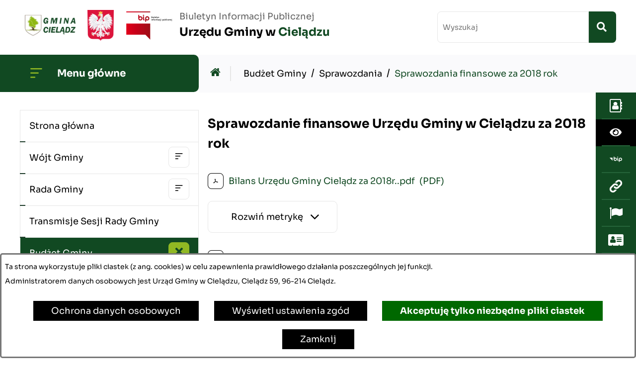

--- FILE ---
content_type: text/html; charset=utf-8
request_url: https://www.bip.cieladz.pl/620,sprawozdania-finansowe-za-2018-rok
body_size: 25969
content:
<!DOCTYPE html>
<HTML LANG="pl" DIR="ltr">
<HEAD>
<BASE href="https://www.bip.cieladz.pl/">
<META HTTP-EQUIV="content-type" CONTENT="text/html; charset=utf-8">
<META NAME="description" CONTENT="Biuletyn Informacji Publicznej Urzędu Gminy Cielądz">
<META NAME="keywords" CONTENT="BIP, Biuletyn, Informacji, Publicznej, Informacja, Publiczna, urząd, gminy, Cielądz">
<META NAME="robots" CONTENT="index,follow,archive">
<META NAME="generator" CONTENT="bip.net v7.30 | extranet internet creator | www.extranet.pl">
<META NAME="viewport" CONTENT="width=device-width, initial-scale=1">
<TITLE>Sprawozdania finansowe za 2018 rok | BIULETYN INFORMACJI PUBLICZNEJ Urząd Gminy w Cielądzu</TITLE>
<LINK REL="manifest" HREF="https://www.bip.cieladz.pl/manifest.webmanifest">
<LINK REL="stylesheet" HREF="css,css/system_default.css" MEDIA="all" TYPE="text/css" INTEGRITY="sha256-iBslWiD6wxkSD6wNqIghnvmnpReI3TnmYRXQJrUfVx0=" CROSSORIGIN="anonymous">
<LINK REL="stylesheet" HREF="css,css/print.css" MEDIA="print" TYPE="text/css" INTEGRITY="sha256-Qlz0DVdb8K1GlbtsuapZOdSeQ+7IYY8ELlghlHFDH8w=" CROSSORIGIN="anonymous">
<LINK REL="stylesheet" HREF="https://www.bip.cieladz.pl/css,skory/default/style.css" MEDIA="all" TYPE="text/css">
<LINK REL="icon" HREF="https://www.bip.cieladz.pl/favicon.ico" TYPE="image/x-icon">
<LINK REL="search" HREF="https://www.bip.cieladz.pl/redir,opensearch?jezyk=1" TYPE="application/opensearchdescription+xml">
<LINK REL="home" HREF="https://www.bip.cieladz.pl/">
<LINK REL="stylesheet" HREF="css,js/fancybox3/jquery.fancybox.min.css" MEDIA="all" TYPE="text/css" INTEGRITY="sha256-Vzbj7sDDS/woiFS3uNKo8eIuni59rjyNGtXfstRzStA=" CROSSORIGIN="anonymous">
<LINK REL="stylesheet" HREF="css,js/datatables/jquery.datatables.css" MEDIA="all" TYPE="text/css" INTEGRITY="sha256-90V8cQ4Gt3dRcOuzBnGc0ptVAAkaZ8f927XF40sbMbA=" CROSSORIGIN="anonymous">
<LINK REL="stylesheet" HREF="css,js/bootstrap-datetimepicker/bootstrap-datetimepicker.css" MEDIA="all" TYPE="text/css" INTEGRITY="sha256-BN3xkkUFZ6aN6GI2rfwo9QnkBljHohaWaA4rAfyiU8k=" CROSSORIGIN="anonymous">
<LINK REL="stylesheet" HREF="css,webfonts/system-font/css/system-icons.css" MEDIA="all" TYPE="text/css" INTEGRITY="sha256-k6tC61qLyGp4U7JO67Yn6ETh0f1sHJP4P7ZynCl5x88=" CROSSORIGIN="anonymous">
<LINK REL="stylesheet" HREF="css,webfonts/system-font/css/system-icons-codes.css" MEDIA="all" TYPE="text/css" INTEGRITY="sha256-l5SylbTnc/8xFKz3vgTmbUzNEGLTerC/CcyK4Q27Ow8=" CROSSORIGIN="anonymous">
<LINK REL="stylesheet" HREF="css,webfonts/system-filetypes/css/style.css" MEDIA="all" TYPE="text/css" INTEGRITY="sha256-SLQmC9y3RqHCRRMqS7Jp5stGydJiNOnhiF5IF1IqFkM=" CROSSORIGIN="anonymous">
<LINK REL="image_src" HREF="https://www.bip.cieladz.pl/jpg,skory/site_thumb.jpg">
<LINK REL="stylesheet" HREF="css,skory/webfont/fontawesome/font-awesome-w3c.min.css" MEDIA="all" TYPE="text/css">
<LINK REL="stylesheet" HREF="css,skory/js/malihu-custom-scrollbar/jquery.mCustomScrollbar-STRICT.css" MEDIA="screen" TYPE="text/css" INTEGRITY="sha256-Lhi9tLTMJgvUTGrrolMU5fofxyrum6k7ZJ9VSJPx3jQ=" CROSSORIGIN="anonymous">
<LINK REL="stylesheet" HREF="css,skory/_custom/default/style_extra.css" MEDIA="all" TYPE="text/css">
<SCRIPT SRC="redir,load_javascripts" INTEGRITY="sha256-WnOEgZ0kiiNKTaRj81IubASUkp74XYAOjPxt8m5LIzM=" CROSSORIGIN="anonymous"></SCRIPT>
<SCRIPT SRC="js,skory/js/media.match.min.js"></SCRIPT>
<SCRIPT SRC="js,skory/js/enquire.min.js"></SCRIPT>
<SCRIPT SRC="js,skory/js/focus-visible/focus-visible.js" INTEGRITY="sha256-KV3ikiJBtCOD3ic0rXHVgc+xz+C1aKdSpiAXp9DRSXc=" CROSSORIGIN="anonymous"></SCRIPT>
<SCRIPT SRC="js,skory/js/malihu-custom-scrollbar/jquery.mousewheel.min.js" INTEGRITY="sha256-jnOjDTXIPqall8M0MyTSt98JetJuZ7Yu+1Jm7hLTF7U=" CROSSORIGIN="anonymous"></SCRIPT>
<SCRIPT SRC="js,skory/js/malihu-custom-scrollbar/jquery.mCustomScrollbar.min.js" INTEGRITY="sha256-fa+00jUVlKxQh/Vg7XfuK8u8VcTSDKNJg2wgf0QoWNc=" CROSSORIGIN="anonymous"></SCRIPT>
<SCRIPT SRC="js,skory/js/jquery.OpenHideBox.js" INTEGRITY="sha256-vg8V6f21JKS3Hg7wyuxaD/3S34QIlXmxoilhzrMdLDk=" CROSSORIGIN="anonymous"></SCRIPT>
<SCRIPT><!--//--><![CDATA[//><!--
function dataTablesInit(selector){
	var counter=0;
	var objectsTable=new Array;
	$(selector).each(function(){
		var isSort = $(this).is('.sortuj,.sortable');
		var isSzukaj = $(this).hasClass('szukaj');
		var isWszystko = $(this).hasClass('wszystko');
		var isNieInfo = $(this).hasClass('nieinfo'); // działa jedynie na wykazach stronicowanych
		if ($('thead th.sortasc, thead th.sortdesc', this).length==0) {
			_order=[];
		} else {
			_order=[
				[
					($('thead th.sortasc, thead th.sortdesc', this).index()),
					(($('thead th.sortdesc', this).length==0) ? 'asc' : 'desc')
				]
			];
		}
		objRef=$(this).DataTable({
			'oLanguage': {
				'sUrl': './js/datatables/lang/1.txt'
			},
			'responsive': true,
			'bSortClasses': false,
			'bPaginate': !isWszystko,
			'iDisplayLength': isWszystko ? -1 : 25,
			'bInfo': (!isWszystko && !isNieInfo),
			'bFilter': isSzukaj,
			'sDom': 'Rlfrtip',
			'bSort': isSort,
			'order': _order,
			'stateSave': true,
			'fnDrawCallback': function(oSettings, json) {
				// wyłączenie sortowania/wyszukiwania dla kolumn <th> z klasą nosort/nosearch
				$(this).find('thead th').each( function (key, value) {
					if ($(this).hasClass('nosort')) {
						oSettings.aoColumns[key].bSortable=false;
						$(this).removeClass(oSettings.oClasses.sSortAsc+' '+oSettings.oClasses.sSortDesc+' '+oSettings.aoColumns[key].sSortingClass);
						$(this).addClass( oSettings.oClasses.sSortableNone );
					}
					if ($(this).hasClass('nosearch')) {
						oSettings.aoColumns[key].bSearchable=false;
					}
				} );
			}
		});
		objectsTable[counter]=objRef;
		counter++;
	});
	return objectsTable;
}
function UserConsentShow() {
			$.fancybox.close();
			$.fancybox.open({
				src: '#user_consentBox',
				type: 'inline'
			});
		}
function UserConsentClose() {
			$.fancybox.close();
		}
function isDefaultFontSize() {
		return ($('#mainWrapper.fontsize_big').length > 0 || $('#mainWrapper.fontsize_bigger').length > 0 ) ? false : true;
	}
function SendFeedBack(frm) {
									$(this).html('');
									var filter = /(([a-zA-Z0-9_.-])+@(([a-zA-Z0-9-])+.)+([a-zA-Z0-9]{2,4})+)/;
									if (frm.elements['feedback_nick'].value=='') { frm.elements['feedback_nick'].focus(); return false; }
									if (!filter.test(frm.elements['feedback_email'].value)) { frm.elements['feedback_email'].focus(); return false; }
									if (frm.elements['feedback_remarks'].value=='') { frm.elements['feedback_remarks'].focus(); return false; }
									if (!frm.elements['feedback_zgoda'].checked) { frm.elements['feedback_zgoda'].focus(); return false; }
									if (!frm.elements['feedback_zgoda_email'].checked) { frm.elements['feedback_zgoda_email'].focus(); return false; }

									$.ajax({
										url: './redir,feedback?jezyk=1',
										type: 'POST',
										cache: false,
										data: $(frm).serializeArray(),
										context: $('#FeedbackResults'),
										beforeSend: function(xhr) {
											$(this).html('Przetwarzanie żądania...');
											$(frm).find('input, select, textarea').prop('disabled', true);
										},
										success: function(data){
											$(frm).find('input, select, textarea').removeAttr('disabled');
											if (data=='200') {
												$(frm).each(function(){ this.reset(); });
												$('#FeedbackFormContent').html(
													'<p class="center">'+
													'Dziękujemy za przesłanie zgłoszenia.<br><br>'+
													'<a href="javascript:void(null);" onclick="jQuery.fancybox.close();">Zamknij okno<'+'/a>'+
													'<'+'/p>'
												);
											} else {
												$(this).html('Wystąpił błąd! Sprawdź dane w formularzu i spróbuj ponownie.');
											}
										},
										error: function(xhr, ajaxOptions, thrownError){
											$(frm).find('input, select, textarea').removeAttr('disabled');
											$(this).html('Wystąpił błąd ('+thrownError+')! Próbuj ponownie.');
										}
									});
									return false;
								}
function menuSectionDummyRecalculate() {
								var width = ($(window).width() - 1200)/2;
								width = Math.round(width);

								if (width < 0) {
									width = 0;
								}
								$('#wrapperSectionMenu .header .dummy').css({
									'width' : width+'px',
									'left' : -width+'px'
								});
							}
function bannersDummyRecalculate() {
							var width = ($(window).width() - 1200)/2;
							width = Math.round(width);

							if (width < 0) {
								width = 0;
							}
							$('#wrapperSectionBannersLeft .dummy').css({
								'width' : width+'px',
								'left' : -width+'px'
							});
						}
function sectionNavDummyRecalculate() {
									var width = ($(window).width() - 1200)/2;
									width = Math.round(width);

									if (width < 0) {
										width = 0;
									}
									$('#wrapperSectionNav .dummy').css({
										'width' : width+'px',
										'right' : -width+'px'
									});
								}
function menuShrink() {
			var scroll = $(window).scrollTop();
			var menu = $('#wrapperSectionHeader');
			var menuDummy = $('#wrapperSectionHeaderDummy');
			if (scroll == 0 && menu.hasClass('small')) {
				menu.removeClass('small');
				menuDummy.removeClass('small');
			}

			if (scroll > 0 && !menu.hasClass('small')) {
				menu.addClass('small');
				menuDummy.addClass('small');
			}
		}
		function wrapperSectionHeaderRecalculateHeight() {
			var _height=$('#wrapperSectionHeader').height();
			$('#wrapperSectionHeaderDummy').height(_height);
		}
window.onload = function(e) { 
if (window.location.hash.length>1) {
		var offset = $('#wrapperSectionHeader').height();
		if (
			typeof(window.matchMedia)!='undefined' &&
			window.matchMedia('screen and (max-width: 1200px)').matches
		) {
			offset = 0;
		}
		scrollToSection(window.location.hash, offset, 500);
	}
$('#mapa_2211_box').html('<iframe id="mapa_2211_iframe" width="100%" height="400" frameborder="0" scrolling="no" marginheight="0" marginwidth="0" src="https://www.google.com/maps/embed?pb=!1m14!1m8!1m3!1d9888.06454835339!2d20.3454124!3d51.7144473!3m2!1i1024!2i768!4f13.1!3m3!1m2!1s0x4719739720dedaf7%3A0x87ec78c7278d4c2!2sUrz%C4%85d%20Gminy%20w%20Ciel%C4%85dzu!5e0!3m2!1spl!2spl!4v1695213783567!5m2!1spl!2spl" title="Mapa dojazdu do Urzędu Gminy"><'+'/iframe>');

		var gotoTopShow = 0;
		var lastScrollTop = 0;

		/**
		 * show/hide goto top button depending on scroll direction
		 */
		function gotoTop() {
			var scrollTop = $(this).scrollTop();
			var $gotoTop=$('#wrapperSectionGotoTop .gotoTop a');

			if (Math.abs(scrollTop - lastScrollTop) > 50) {

				// downscroll code
				if (scrollTop > lastScrollTop){
					if(gotoTopShow==0) {
						$gotoTop.toggleClass('show');
						gotoTopShow=1;
					}
				}
				// upscroll code
				else {
					if(gotoTopShow==1) {
						$gotoTop.toggleClass('show');
						gotoTopShow=0;
					}
				}

				lastScrollTop = scrollTop;

			}
		}

		// bind to scroll event
		$(window).on('scroll', gotoTop);

		// click goto top button action
		$('#wrapperSectionGotoTop .gotoTop a').on('click',function(e){
			e.preventDefault();
			scrollToSection('body', 0, 500);
			$(this).blur();
		});
	
 }
//--><!]]></SCRIPT>
<STYLE><!--/*--><![CDATA[/*><!--*/

	@font-face {
	  font-family: 'FontAwesome';
	  src: url('eot,skory/webfont/fontawesome/fontawesome-webfont.eot?v=4.7.0');
	  src: url('eot,skory/webfont/fontawesome/fontawesome-webfont.eot?#iefix&v=4.7.0') format('embedded-opentype'), url('woff2,skory/webfont/fontawesome/fontawesome-webfont.woff2?v=4.7.0') format('woff2'), url('woff,skory/webfont/fontawesome/fontawesome-webfont.woff?v=4.7.0') format('woff'), url('ttf,skory/webfont/fontawesome/fontawesome-webfont.ttf?v=4.7.0') format('truetype'), url('svg,skory/webfont/fontawesome/fontawesome-webfont.svg?v=4.7.0#fontawesomeregular') format('svg');
	  font-weight: normal;
	  font-style: normal;
	}
	
html,body,select,input,textarea,button { font-size: 18px; }
.predef { font-size: 1.4em; }
#wrapperSectionHeader .header .logo {background-image: url('logo,bip-ug-cieladz.jpg');}
.contactWidth3333 {width:33.33%;}
.wyroznienie { color: #114922 !important; }
#StopkaPozycjonujaca a { color: #114922 !important; }
a:focus,
		input:focus,
		textarea:focus,
		button:focus {
			outline-color: #114922;
		}
#PageContent a,
		#wrapperSectionBannersLeft .box a,
		.news_wyswietl_wiecej_link,
		.szukaj_wyswietl_wiecej_link,
		.wyswietl_wiecej_link,
		.wyswietl_wstecz_link,
		#wrapperSectionCalendar .kalendarium2_tab .kalendarium2_wydarzenia.kalendarium2_dzis a,
		#wrapperSectionCalendar .boxList a,
		#wrapperSectionNav a:hover,
		#wrapperSectionNav a:focus,
		#wrapperSectionImportantNews a.news_link,
		.wrapperSectionBanners a,
		#wrapperSectionPageContent a,
		.wrapperSectionContentBox a,
		.news_box.news_wyrozniony,
		#wrapperSectionMenu .menu1 .item1 .ikona,
		#importantSites .promo_box_link .ikona,
		#wrapperSectionCalendar .kalendarium2_caption .kalendarium2_poprzedni_a:focus::before,
		#wrapperSectionCalendar .kalendarium2_caption .kalendarium2_poprzedni_a:hover::before,
		#wrapperSectionCalendar .kalendarium2_caption .kalendarium2_nastepny_a:focus::before,
		#wrapperSectionCalendar .kalendarium2_caption .kalendarium2_nastepny_a:hover::before {
			color: #114922;
		}
#wrapperSectionGrafika .goToContent button,
		#wrapperSectionContent .column .header .headerBtn,
		#wrapperSectionContent .column .dark .header .headerBtn:hover .ikona,
		#wrapperSectionContent .column .dark .header .headerBtn:focus .ikona,
		#wrapperSectionContent .column .box,
		#wrapperSectionMenu .menu .item0:hover,
		#wrapperSectionMenu .menu .item0:focus,
		#wrapperSectionMenu .menu .item0.selected,
		#importantSites ul li:nth-child(even) a,
		#wrapperSectionPoll.dark .ankieta_submit_button:hover,
		#wrapperSectionPoll.dark .ankieta_submit_button:focus,
		#wrapperSectionPoll.dark .ankieta_wyniki_odpowiedz,
		#wrapperSectionNewsletter.dark .inputSubmit,
		#wrapperSectionSearch #searchSubmit,
		#wrapperSectionMenu .btn-toggle,
		#wrapperSectionMenu .headerBtn-mobile,
		#wrapperSectionGotoUrl a,
		#wrapperSectionImportantNews .btn__button,
		.b-bottom .carousel__nav-btn {
			background-color: #114922;
		}
@media screen and (max-width: 568px) {
			#wrapperSectionSearch > h2,
			#wrapperSectionNav > h2,
			#FeedbackLinkBox h2 {
				background: #114922;
			}
		}
#wrapperSectionMenu .menu .item1.current,
		#wrapperSectionSearch #searchInput,
		#wrapperSectionSearch #searchSubmit,
		#wrapperSectionNewsletter.dark .inputEmail:hover,
		#wrapperSectionNewsletter.dark .inputEmail:focus,
		#wrapperSectionIntranet.dark input[type=text]:focus,
		#wrapperSectionIntranet.dark input[type=password]:focus,
		#wrapperSectionIntranet.dark input[type=text]:hover,
		#wrapperSectionIntranet.dark input[type=password]:hover {
			border-color: #114922;
		}
#wrapperSectionStickyIcons .button,
		#wrapperSectionMenu .menu1 .item1,
		#importantSites .promo_box_link {
			border-left-color: #114922;
		}
#wrapperSectionIntranet.dark button[type=submit]:hover,
		#wrapperSectionIntranet.dark button[type=reset]:hover,
		#wrapperSectionIntranet.dark input[type=submit]:hover,
		#wrapperSectionIntranet.dark input[type=reset]:hover,
		#wrapperSectionIntranet.dark input[type=submit]:focus,
		#wrapperSectionIntranet.dark input[type=reset]:focus,
		#wrapperSectionCalendar .kalendarium2_tab .kalendarium2_weekend.kalendarium2_dzis,
		#wrapperSectionCalendar.dark .kalendarium2_tab .kalendarium2_wydarzenia a,
		#wrapperSectionCalendar .kalendarium2_tab .kalendarium2_weekend.kalendarium2_dzis a,
		#wrapperSectionImportantNews .header,
		#wrapperSectionSiteMetrics,
		#wrapperSectionGotoTop .gotoTop a,
		#wrapperSectionPageContent input[type=submit],
		#wrapperSectionPageContent input[type=reset],
		#FeedbackLinkBox input[type=submit],
		#wrapperSectionPageContent button,
		#FeedbackLinkBox button {
			background-color: #114922;
		}
#wrapperSectionStickyIcons .stickyIconsButton {
			background-color: #114922;
		}
.js-focus-visible .user_info_button.focus-visible,
		.js-focus-visible .user_consent_button.focus-visible {
			outline-color: #114922 !important;
		}
		.fancybox-container a {
			color: #114922;
		}

			html,
			body,
			button,
			input,
			select,
			textarea {
				font-family: 'Sora', 'PT Sans' !important;
			}
		
#wrapperSectionFooter .footer-item { width: 25%; }
/*]]>*/--></STYLE>
</HEAD>
<BODY class="user_info user_consent default subpage">
<section id="user_infoBox" role="alert"><div class="user_infoBox_overlay"></div><form id="user_info_form" action="https://www.bip.cieladz.pl/620,sprawozdania-finansowe-za-2018-rok" method="post"><div><input type="hidden" name="_user_consent_fp" value="2b7e2a"></div><div class="user_infoBox_dialog"><div class="user_infoBox_content"><div class="user_infoBox_header"></div><div class="user_infoBox_content_text"><p>Ta strona wykorzystuje pliki ciastek (z ang. cookies) w celu zapewnienia prawidłowego działania poszczególnych jej funkcji.</p>
<p>Administratorem danych osobowych jest Urząd Gminy w Cielądzu, Cielądz 59, 96-214 Cielądz.</p></div><div class="user_infoBox_content_buttons"><span id="user_info_redirect_buttonBox"><button type="submit" name="_user_info_redirect" value="1" class="user_info_button" id="user_info_redirect_button">Ochrona danych osobowych</button></span><span id="user_info_show_profile_buttonBox"><button type="button" class="user_info_button" id="user_info_show_profile_button" aria-controls="user_consentBox">Wyświetl ustawienia zgód</button></span><span id="user_info_accept_buttonBox"><button type="submit" name="_user_consent_all_accept" value="1" class="user_info_button user_info_accept_button" id="user_info_accept_button">Akceptuję tylko niezbędne pliki ciastek</button></span><span id="user_info_closeBox"><button type="button" class="user_info_button user_info_close_button" id="user_info_close">Zamknij</button></span></div></div></div></form></section><section id="user_consentBox" class="system_hide" role="dialog" aria-modal="true" aria-labelledby="user_consentBox_header" aria-describedby="user_consentBox_content_text"><form action="https://www.bip.cieladz.pl/620,sprawozdania-finansowe-za-2018-rok" method="post" id="user_consent_form"><div><input type="hidden" name="_user_consent_fp" value="2b7e2a"></div><h2 class="user_consentBox_header" id="user_consentBox_header">Ustawienia zgód</h2><div class="user_consentBox_content"><div class="user_consentBox_content_text" id="user_consentBox_content_text"></div><div class="user_consentBox_content_consent"><div class="user_consent_item"><p class="user_consent_item_name">Pliki ciastek (z ang. cookies) niezbędne do świadczenia usług drogą elektroniczną</p><p class="user_consent_item_opis">Niezbędne pliki ciastek (z ang. cookies) umożliwiają korzystanie z podstawowych funkcji strony internetowej - bez nich nie byłoby możliwe prawidłowe korzystanie z niniejszej strony internetowej.</p><p class="user_consent_item_opis_dodatkowy"><a href="#_user_consent_system_more" class="user_consent_item_opis_dodatkowy_link" role="button" aria-controls="_user_consent_system_more" aria-haspopup="false" aria-expanded="false" data-expanded-true="schowaj wykaz wykorzystywanych ciasteczek" data-expanded-false="wyświetl wykaz wykorzystywanych ciasteczek"><span>wyświetl wykaz wykorzystywanych ciasteczek</span> <span class="system-icon system-icon-down-open"><!--//--></span></a></p><div id="_user_consent_system_more" class="system_hide user_consent_item_opis_dodatkowy_content"><table class="tabela wszystko" style="border-collapse: collapse; border-width: 1px; border-style: solid; width: 100%; border-spacing: 1px;"><caption><strong>Wykaz wykorzystywanych ciastek</strong></caption>
<thead>
<tr>
<th style="border-width: 1px; padding: 5px; width: 8.46033%;" scope="col">Nazwa ciastka</th>
<th style="border-width: 1px; padding: 5px; width: 10.0368%;" scope="col">Dostawca / domena</th>
<th style="border-width: 1px; padding: 5px; width: 8.67052%;" scope="col">Okres przechowywania</th>
<th style="border-width: 1px; padding: 5px; width: 72.8324%;" scope="col">Opis ciastka</th>
</tr>
</thead>
<tbody>
<tr>
<td style="border-width: 1px; padding: 5px; width: 8.46033%;">_nsid</td>
<td style="border-width: 1px; padding: 5px; width: 10.0368%;">serwer hostingowy / bieżąca domena</td>
<td style="border-width: 1px; padding: 5px; width: 8.67052%;">1 dzień</td>
<td style="border-width: 1px; padding: 5px; width: 72.8324%;">Ciastko generowane przez mechanizm CMS na potrzeby obsługi mechanizmu zabezpieczania przed wywołaniami strony przez np. boty rozsyłające spam.</td>
</tr>
<tr>
<td style="border-width: 1px; padding: 5px; width: 8.46033%;">_cp</td>
<td style="border-width: 1px; padding: 5px; width: 10.0368%;">serwer hostingowy / bieżąca domena</td>
<td style="border-width: 1px; padding: 5px; width: 8.67052%;">365 dni</td>
<td style="border-width: 1px; padding: 5px; width: 72.8324%;">Ciastko zapisywane przez mechanizm CMS na potrzeby obsługi wyrażanych zgód przez użytkownika.</td>
</tr>
<tr>
<td style="border-width: 1px; padding: 5px; width: 8.46033%;">PHPSESSID</td>
<td style="border-width: 1px; padding: 5px; width: 10.0368%;">serwer hostingowy / bieżąca domena</td>
<td style="border-width: 1px; padding: 5px; width: 8.67052%;">sesja</td>
<td style="border-width: 1px; padding: 5px; width: 72.8324%;">Ciastko generowane przez aplikacje oparte na języku PHP (identyfikator ogólnego przeznaczenia używany do obsługi zmiennych sesji użytkownika). Zwykle wartość to liczba generowana losowo, sposób jej użycia może być specyficzny dla witryny, ale dobrym przykładem jest utrzymywanie statusu zalogowanego użytkownika między stronami.</td>
</tr>
<tr>
<td style="border-width: 1px; padding: 5px; width: 8.46033%;">fontsize</td>
<td style="border-width: 1px; padding: 5px; width: 10.0368%;">serwer hostingowy / bieżąca domena</td>
<td style="border-width: 1px; padding: 5px; width: 8.67052%;">30 dni</td>
<td style="border-width: 1px; padding: 5px; width: 72.8324%;">Ciastko generowane przez mechanizm CMS na potrzeby obsługi wielkości wyświetlanej czcionki.</td>
</tr>
<tr>
<td style="border-width: 1px; padding: 5px; width: 8.46033%;">jezyk_www</td>
<td style="border-width: 1px; padding: 5px; width: 10.0368%;">serwer hostingowy / bieżąca domena</td>
<td style="border-width: 1px; padding: 5px; width: 8.67052%;">sesja</td>
<td style="border-width: 1px; padding: 5px; width: 72.8324%;">Ciastko generowane przez mechanizm CMS na potrzeby obsługi wersji językowej strony.</td>
</tr>
<tr>
<td style="border-width: 1px; padding: 5px; width: 8.46033%;">licznikX</td>
<td style="border-width: 1px; padding: 5px; width: 10.0368%;">serwer hostingowy / bieżąca domena</td>
<td style="border-width: 1px; padding: 5px; width: 8.67052%;">sesja</td>
<td style="border-width: 1px; padding: 5px; width: 72.8324%;">Ciastko generowane przez mechanizm CMS na potrzeby obsługi podstawowych statystyk odwiedzin strony (zapis X przyjmuje postać liczby).</td>
</tr>
<tr>
<td style="border-width: 1px; padding: 5px; width: 8.46033%;">licznik[X]</td>
<td style="border-width: 1px; padding: 5px; width: 10.0368%;">serwer hostingowy / bieżąca domena</td>
<td style="border-width: 1px; padding: 5px; width: 8.67052%;">15 minut</td>
<td style="border-width: 1px; padding: 5px; width: 72.8324%;">Ciastko generowane przez mechanizm CMS na potrzeby obsługi podstawowych statystyk odwiedzin strony (zapis X przyjmuje postać liczby).</td>
</tr>
<tr>
<td style="border-width: 1px; padding: 5px; width: 8.46033%;">wersja_gui</td>
<td style="border-width: 1px; padding: 5px; width: 10.0368%;">serwer hostingowy / bieżąca domena</td>
<td style="border-width: 1px; padding: 5px; width: 8.67052%;">sesja</td>
<td style="border-width: 1px; padding: 5px; width: 72.8324%;">Ciastko generowane przez mechanizm CMS na potrzeby obsługi wybranej wizualizacji strony.</td>
</tr>
<tr>
<td style="border-width: 1px; padding: 5px; width: 8.46033%;">bnr[X]</td>
<td style="border-width: 1px; padding: 5px; width: 10.0368%;">serwer hostingowy / bieżąca domena</td>
<td style="border-width: 1px; padding: 5px; width: 8.67052%;">od 1 minuty</td>
<td style="border-width: 1px; padding: 5px; width: 72.8324%;">Ciastko generowane przez mechanizm CMS na potrzeby obsługi wyświetlania banerów z ustawionym czasem karencji (zapis X przyjmuje postać liczby).</td>
</tr>
</tbody>
</table></div></div></div></div><div class="user_consentBox_content_buttons"><span id="user_consent_accept_buttonBox"><button type="submit" name="_user_consent_all_accept" value="1" class="user_consent_button user_consent_accept_button" id="user_consent_accept_button">Akceptuję tylko niezbędne pliki ciastek</button></span><span id="user_consent_closeBox"><button type="button" class="user_consent_button" id="user_consent_close">Zamknij okno ustawień</button></span></div></form></section>
<div id="mainWrapper" class="skora_default fontsize_normal">
<div id="shortcut-box" class="shortcut-box"><ul class="shortcut-box__list"><li class="shortcut-box__item"><a class="shortcut-box__link shortcut-box__link--homepage" href="./" accesskey="1">Przejdź do strony głównej</a></li><li class="shortcut-box__item"><a class="shortcut-box__link shortcut-box__link--menu scroll" href="https://www.bip.cieladz.pl/620,sprawozdania-finansowe-za-2018-rok#wrapperSectionMenu" accesskey="2">Przejdź do menu głównego</a></li><li class="shortcut-box__item"><a class="shortcut-box__link shortcut-box__link--content scroll" href="https://www.bip.cieladz.pl/620,sprawozdania-finansowe-za-2018-rok#wrapperSectionPageContent" accesskey="3">Przejdź do treści strony</a></li><li class="shortcut-box__item"><a class="shortcut-box__link shortcut-box__link--service-structure" href="https://www.bip.cieladz.pl/redir,struktura_serwisu" accesskey="4">Przejdź do mapy serwisu</a></li><li class="shortcut-box__item"><a class="shortcut-box__link shortcut-box__link--search scroll" href="https://www.bip.cieladz.pl/620,sprawozdania-finansowe-za-2018-rok#wrapperSectionSearch" accesskey="5">Przejdź do wyszukiwarki</a></li><li class="shortcut-box__item"><a class="shortcut-box__link shortcut-box__link--a11y scroll" href="https://www.bip.cieladz.pl/620,sprawozdania-finansowe-za-2018-rok#wrapperSectionWCAG" accesskey="6">Przejdź do ułatwienia dostępności</a></li><li class="shortcut-box__item"><a class="shortcut-box__link shortcut-box__link--wcag" href="3,deklaracja-dostepnosci" accesskey="0">Deklaracja Dostępności</a></li></ul></div><!-- SECTION HEADER -->
<header>

<div class="wrapper nofilter shrinkable small" id="wrapperSectionHeader">    <div class="wrapperContent godlo">
        <div id="wrapperBipTop" class="wrapperBipTop">
            <a class="bip" href="https://www.bip.gov.pl/" aria-label="Przejdź do serwisu: https://www.bip.gov.pl/">
                <span class="ikona icon icon-bip"><!-- // --></span>
                <span class="bip-text">https://www.bip.gov.pl/</span>
            </a>
        </div>
        <div class="table width100">
            <h1 class="tableCell header">
                <a href="./" class="table logo-link" aria-label="Przejdź do strony głównej">
                    <span class="tableCell logo"><!-- // --></span><span class="tableCell godlo"><!-- // --></span><span class="tableCell logoBIP logo-wariant-podstawowy"><!-- // --></span><span class="tableCell nazwa"><span class="big">Biuletyn Informacji Publicznej</span><br><span class="normal">Urzędu Gminy w <span>Cielądzu</span></span></span>                </a>
            </h1>
                            <div class="tableCell">
                    <!-- SEARCH FORM -->
                    <div id="wrapperSectionSearchOuter" class="wrapperSectionSearchOuter">
                        <div id="wrapperSectionSearch">
                            <h2 class="hide_WCAG">Wyszukiwarka</h2>
                            <form role="search" method="get" id="searchForm" action="redir,szukaj?jezyk=1">
                                <div><input type="hidden" name="szukaj_wyniki" value="1"></div>
                                <div><input type="hidden" name="_session_antiCSRF" value="5a6dcd71051299767b021fe2bac2c4ebc622ffdc02d864e3f8ceee519c5b447fbbcee8"></div>                                <fieldset>
                                    <legend class="hide">Wyszukiwarka</legend>
                                    <div class="table width100">
                                        <div class="tableCell searchTerm">
                                            <label for="searchInput" class="hide_WCAG">Szukaj: </label>
                                            <input id="searchInput" type="search" name="szukaj" value="" placeholder="Wyszukaj" aria-label="wprowadź frazę do wyszukania" required minlength="3">
                                        </div>
                                        <div class="tableCell submit">
                                            <button id="searchSubmit" type="submit" title="szukaj" aria-label="Szukaj wpisaną frazę">
                                                <span class="ikona icon icon-search" aria-hidden="true"><!-- // --></span>
                                                <span class="hide" aria-hidden="true">Szukaj</span>
                                            </button>
                                        </div>
                                    </div>
                                    
                                </fieldset>
                            </form>
                        </div>
                    </div>
                    <!-- END SEARCH FORM -->
                </div>
                        </div>
    </div>
</div>
<div class="wrapper small" id="wrapperSectionHeaderDummy"></div>
</header>


<!-- END SECTION HEADER -->
<div class="wrapper footer-bg" id="wrapperSectionContent">
	<div class="wrapperContent">
		<div class="row">
			<aside class="aside col column">
			<section id="wrapperSectionStickyIcons" class="
ofilter"><h2 class="hide_WCAG">Odnośniki</h2><button class="width100 headerBtn stickyIconsButton hc_hide" aria-label="Pokaż odnośniki" aria-haspopup="true" aria-expanded="false" aria-controls="wrapperSectionStickyIconsBox"><span class="ikona icon icon-cogs"><!-- // --></span><span class="hide" aria-hidden="true"> Pokaż odnośniki</span></button><div class="wrapperSectionStickyIconsBox" id="wrapperSectionStickyIconsBox"><div class="iconsWrapper"><ul class="ul"><li class="stickyIconsItem"><a class="przycisk_dodatkowy1 button delay" href="rodo" title="Przejdź do strony: Ochrona danych osobowych"><span class="ikona fa fa-address-book-o"><!--//--></span> <span class="button_text_hide" role="tooltip">Ochrona danych osobowych</span></a></li><li class="stickyIconsItem"><a href="https://www.bip.cieladz.pl/620,sprawozdania-finansowe-za-2018-rok#" class="wcag button hc_hide" aria-label="Otwórz ułatwienia dostępu" aria-expanded="false" aria-haspopup="true"><span class="ikona icon icon-eye"><!-- // --></span><span class="button_text_hide" role="tooltip"> Ułatwienia dostępu</span></a><div class="contentHide"><div id="wrapperSectionWCAG"><h3 class="hide_WCAG">Ułatwienia dostępu</h3><ul class="ul width100"><li class="wcagA"><a href="/620,sprawozdania-finansowe-za-2018-rok?fontsize=normal" aria-label="wyświetl stronę z domyślną wielkością czcionki; wielkość czcionki aktualnie wybrana" role="switch" aria-checked="true" class="active"><span><span class="ikona icon icon-fontsize-default"><!--//--></span> <span class="label" role="tooltip">domyślna wielkość czcionki</span></span></a></li>
												<li class="wcagAA"><a href="/620,sprawozdania-finansowe-za-2018-rok?fontsize=big" aria-label="wyświetl stronę z większą czcionką" role="switch" aria-checked="false"><span><span class="ikona icon icon-fontsize-big"><!--//--></span> <span class="label" role="tooltip">duża wielkość czcionki</span></span></a></li>
												<li class="wcagAAA"><a href="/620,sprawozdania-finansowe-za-2018-rok?fontsize=bigger" aria-label="wyświetl stronę z największą czcionką" role="switch" aria-checked="false"><span><span class="ikona icon icon-fontsize-bigger"><!--//--></span> <span class="label" role="tooltip">największa wielkość czcionki</span></span></a></li><li class="wcagHC"><a title="przełącz do: wysoki kontrast; powrót do domyślnej wersji strony zawsze po wybraniu linku 'Graficzna wersja strony' znajdującego się w górnej części witryny" href="./skin,hc"><span><span class="ikona icon icon-adjust"><!-- // --></span> <span class="label" role="tooltip">wysoki kontrast</span></span></a></li><li class="_option_animation_switch_on"><a href="https://www.bip.cieladz.pl/620,sprawozdania-finansowe-za-2018-rok?strona=620&amp;rw_name=sprawozdania-finansowe-za-2018-rok&amp;switch_animation=on" title="przełącznik animacji" role="switch" aria-checked="false"><span><span class="icon icon-pause"><!-- // --></span> <span class="label" role="tooltip">wyłącz animacje</span></span></a></li><li class="_option_extend_letter_spacing_switch_on"><a href="https://www.bip.cieladz.pl/620,sprawozdania-finansowe-za-2018-rok?strona=620&amp;rw_name=sprawozdania-finansowe-za-2018-rok&amp;switch_extend_letter_spacing=on" title="przełącznik zmieniający odstęp pomiędzy znakami" role="switch" aria-checked="false"><span><span class="icon icon-extend-letter_spacing-on"><!-- // --></span> <span class="label" role="tooltip">zwiększenie odstępu pomiędzy znakami</span></span></a></li><li class="_option_extend_word_spacing_switch_on"><a href="https://www.bip.cieladz.pl/620,sprawozdania-finansowe-za-2018-rok?strona=620&amp;rw_name=sprawozdania-finansowe-za-2018-rok&amp;switch_extend_word_spacing=on" title="przełącznik zmieniający odstęp pomiędzy wyrazami" role="switch" aria-checked="false"><span><span class="icon icon-extend-word_spacing-on"><!-- // --></span> <span class="label" role="tooltip">zwiększenie odstępu pomiędzy wyrazami</span></span></a></li><li class="_option_extend_line_height_switch_on"><a href="https://www.bip.cieladz.pl/620,sprawozdania-finansowe-za-2018-rok?strona=620&amp;rw_name=sprawozdania-finansowe-za-2018-rok&amp;switch_extend_line_height=on" title="przełącznik zmieniający interlinię" role="switch" aria-checked="false"><span><span class="icon icon-extend-line_height-on"><!-- // --></span> <span class="label" role="tooltip">zwiększenie interlinii</span></span></a></li><li class="_option_underline_link_switch_on"><a href="https://www.bip.cieladz.pl/620,sprawozdania-finansowe-za-2018-rok?strona=620&amp;rw_name=sprawozdania-finansowe-za-2018-rok&amp;switch_underline_link=on" title="przełącznik zmieniający wyświetlanie linków" role="switch" aria-checked="false"><span><span class="icon icon-underline-link-on"><!-- // --></span> <span class="label" role="tooltip">wymuszenie podkreślenia linków</span></span></a></li></ul><div class="floatClear"></div></div></div>
								<li class="stickyIconsItem hc_hide">
									<h3 class="hide_WCAG">Strona Podmiotowa Biuletynu Informacji Publicznej</h3>
									<a class="bip button delay" href="https://www.bip.gov.pl/" aria-label="Przejdź do strony: https://www.bip.gov.pl/">
										<span class="ikona icon icon-bip"></span>
										<span class="button_text_hide" role="tooltip">https://www.bip.gov.pl/</span>
									</a>
								</li>
									<li class="stickyIconsItem">
										<a class="www button delay external_blank" href="https://www.cieladz.pl/" aria-label="Przejdź do strony: www.cieladz.pl">
											<span class="ikona icon icon-link-symbol"><!-- // --></span>
											<span class="button_text_hide" role="tooltip">www.cieladz.pl</span>
										</a>
									</li>
										<li class="stickyIconsItem">
											<a class="wazne button delay hc_hide" href="https://www.bip.cieladz.pl/620,sprawozdania-finansowe-za-2018-rok#importantSites" aria-label="Otwórz ważne strony" aria-haspopup="true" aria-expanded="false">
												<span class="ikona fa fa-flag"></span>
												<span class="button_text_hide" role="tooltip">Ważne strony</span>
											</a>
											<div class="contentHide contentHideFullHeight">
												<div id="importantSites">
													<div class="btn-close-wrapper hc_hide">
														<button class="btn-close" aria-label="Zamknij ważne strony">
															<span class="ikona icon icon-times"><!-- // --></span><span class="hide" aria-hidden="true"> Zamknij ważne strony</span>
														</button>
													</div>
													<div class="box-scroll">
														<div class="importantSitesBox">
															<h3 class="hide_WCAG">Ważne strony</h3>
															<ul class="promo_box_ul">
<li class="promo_box_li">
<a href="122,zamowienia-publiczne-aktualne" class="promo_box_link"><span class="ikona icon icon-arrow-angle-triangle-right"><!-- // --></span><span class="promo_box_text"> Zamówienia publiczne - aktualne</span></a></li>
</ul>

														</div>
													</div>
												</div>
											</div>
										</li>
									<li class="stickyIconsItem">
										<a class="opinia button delay hc_hide" href="https://www.bip.cieladz.pl/620,sprawozdania-finansowe-za-2018-rok#FeedbackLinkBox" id="FeedbackLink" aria-label="Otwórz formularz do przesłania uwagi, zgłoszenia" aria-haspopup="true" aria-expanded="false">
											<span class="ikona fa fa-address-card"></span>
											<span class="button_text_hide" role="tooltip">Prześlij uwagę, zgłoszenie</span>
										</a>
										<div class="contentHide contentHideFullHeight">
											<div id="FeedbackLinkBox">
												<div class="btn-close-wrapper">
													<button class="btn-close hc_hide" aria-label="Zamknij formularz do przesyłania uwagi, zgłoszenia">
														<span class="ikona icon icon-times"><!-- // --></span><span class="hide" aria-hidden="true"> Zamknij formularz do przesyłania uwagi, zgłoszenia</span>
													</button>
												</div>
												<div class="box-scroll">
													<h3 class="hide_WCAG">Przesyłanie uwagi, zgłoszenia</h3>
													<form id="FeedbackLinkForm" action="#" onsubmit="SendFeedBack(this);return false;">
														<fieldset>
															<legend>Prześlij uwagę, zgłoszenie</legend>
															<div id="FeedbackFormContent">

																<!-- nick -->
																<div class="feedback_row">
																	<label class="feedback_label" for="feedback_nick">Twoje imię i nazwisko, pseudonim lub nazwa instytucji<sup class="red">*</sup>:</label>
																	<input type="text" name="feedback_nick" id="feedback_nick" value="" size="30" maxlength="255" required>
																</div>

																<!-- addres -->
																<div class="feedback_row">
																	<label class="feedback_label" for="feedback_adres">Twój adres (miejsce zamieszkania lub siedziba):</label>
																	<input type="text" name="feedback_adres" id="feedback_adres" value="" size="30" maxlength="255">
																</div>

																<!-- e-mail -->
																<div class="feedback_row">
																	<label class="feedback_label" for="feedback_email">Twój adres e-mail <sup class="red">*</sup>:</label>
																	<input type="email" name="feedback_email" id="feedback_email" value="" size="30" maxlength="255" required>
																</div>

																<!-- message -->
																<div class="feedback_row">
																	<label class="feedback_label" for="feedback_remarks">Treść zgłoszenia<sup class="red">*</sup>:</label>
																	<textarea name="feedback_remarks" id="feedback_remarks" rows="6" cols="40" required></textarea>
																</div>

																<!-- approval -->
																<div class="feedback_row">
																	<input class="feedback_input_checkbox" type="checkbox" name="feedback_zgoda" id="feedback_zgoda" value="wyrażam zgodę" required>
																	<label class="feedback_label" for="feedback_zgoda"><sup class="red">*</sup> Wyrażam zgodę na przetwarzanie moich danych osobowych, zgodnie z przepisami o ochronie danych osobowych, w celu przesłania uwagi, zgłoszenia. Administratorem danych osobowych jest operator niniejszej strony internetowej. Podanie danych osobowych jest dobrowolne, ale konieczne do osiągnięcia podanego celu.</label>
																</div>

																<!-- approval e-mail -->
																<div class="feedback_row">
																	<input class="feedback_input_checkbox" type="checkbox" name="feedback_zgoda_email" id="feedback_zgoda_email" value="wyrażam zgodę" required>
																	<label class="feedback_label" for="feedback_zgoda_email"><sup class="red">*</sup> Wyrażam zgodę na otrzymywanie wiadomości drogą elektroniczną na udostępniony adres e-mail zgodnie w treścią ustawy o świadczeniu usług drogą elektroniczną z dnia 18 lipca 2002 r. (Dz.U. 2002 r. Nr 144, poz. 1204, z późn. zm.)</label>
																</div>

																<!-- submit -->
																<div class="feedback_row">
																	<input type="submit" value="Prześlij">
																</div>

																<!-- alert -->
																<div id="FeedbackResults" class="red">&nbsp;</div>
															</div>
														</fieldset>
													</form>
												</div>
											</div>
										</div>
									</li>
								
									<li class="stickyIconsItem">
										<a class="fotokod button delay hc_hide" href="./redir,fotokod_link,.png" aria-label="Otwórz fotokod" aria-haspopup="true" aria-expanded="false">
											<span class="ikona fa fa-qrcode"></span>
											<span class="button_text_hide" role="tooltip">Fotokod tej strony</span>
										</a>
										<div class="contentHide contentHideFullHeight">
											<div id="fotokodBox">
												<div class="btn-close-wrapper hc_hide">
													<button class="btn-close" aria-label="Zamknij fotokod">
														<span class="ikona icon icon-times"><!-- // --></span><span class="hide" aria-hidden="true"> Zamknij fotokod</span>
													</button>
												</div>
												<div class="box-scroll">
													<div class="table width100">
														<div class="tableRow">
															<div class="tableCell header">
																<h3>Fotokod z linkiem do tej strony</h3>
															</div>
														</div>
														<div class="tableRow qr">
															<div class="tableCell qrcode">
																<img src="./redir,fotokod_link,.png" alt="Fotokod">
															</div>
														</div>
													</div>
												</div>
											</div>
										</div>
									</li>							</ul>
						</div>
					</div>
				</section>

								<nav id="wrapperSectionMenu" class="wrapperSection">
					<h2 class="header">
						<span class="table width100">
							<span class="tableCell ikona icon icon icon-bars2"><!-- // --></span>
							<span class="tableCell headerText">Menu główne</span>
														<button id="headerBtn-mobile" class="headerBtn-mobile hc_hide" aria-label="Wyświetl menu" aria-haspopup="true" aria-expanded="false">
								<span class="ikona icon icon-bars2"><!-- // --></span><span class="hide" aria-hidden="true"> Wyświetl menu</span>
							</button>
						</span>
						<span class="dummy"></span>
					</h2>
										<div class="box_menu boxjs" id="box_menu_left" role="navigation">
						<div id="menuWrapper">
	<ul class="ul menu menu0 main__0" role="menu">

<li class="menuItem submenuItemOff noSubpages" role="none presentation">
												<a class="item0" href="./" role="menuitem">Strona główna</a></li>


<li class="menuItem submenuItemOff hasSubpages" role="none presentation">
												<a class="item0" href="91,wojt-gminy" role="menuitem">Wójt Gminy</a>
		<ul class="ul menu1 main__def" role="menu">

<li class="menuItem submenuItemOff hasSubpages" role="none presentation">
										<a class="item1" href="92,zarzadzenia-wojta" role="menuitem">
											<span class="ikona icon icon-arrow-angle-triangle-right"></span><span class="menuLinkText">Zarządzenia Wójta</span>
										</a>
			<ul class="ul menu1 main__def" role="menu">

<li class="menuItem submenuItemOff noSubpages" role="none presentation">
										<a class="item1" href="95,zarzadzenia-wojta-2010" role="menuitem">
											<span class="ikona icon icon-arrow-angle-triangle-right"></span><span class="menuLinkText">Zarządzenia Wójta 2010</span>
										</a></li>


<li class="menuItem submenuItemOff noSubpages" role="none presentation">
										<a class="item1" href="94,zarzadzenia-wojta-2011" role="menuitem">
											<span class="ikona icon icon-arrow-angle-triangle-right"></span><span class="menuLinkText">Zarządzenia Wójta 2011</span>
										</a></li>


<li class="menuItem submenuItemOff noSubpages" role="none presentation">
										<a class="item1" href="93,zarzadzenia-wojta-2012" role="menuitem">
											<span class="ikona icon icon-arrow-angle-triangle-right"></span><span class="menuLinkText">Zarządzenia Wójta 2012</span>
										</a></li>


<li class="menuItem submenuItemOff noSubpages" role="none presentation">
										<a class="item1" href="222,zarzadzenia-wojta-2013" role="menuitem">
											<span class="ikona icon icon-arrow-angle-triangle-right"></span><span class="menuLinkText">Zarządzenia Wójta 2013</span>
										</a></li>


<li class="menuItem submenuItemOff noSubpages" role="none presentation">
										<a class="item1" href="248,zarzadzenia-wojta-2014" role="menuitem">
											<span class="ikona icon icon-arrow-angle-triangle-right"></span><span class="menuLinkText">Zarządzenia Wójta 2014</span>
										</a></li>


<li class="menuItem submenuItemOff noSubpages" role="none presentation">
										<a class="item1" href="289,zarzadzenia-wojta-2015" role="menuitem">
											<span class="ikona icon icon-arrow-angle-triangle-right"></span><span class="menuLinkText">Zarządzenia Wójta 2015</span>
										</a></li>


<li class="menuItem submenuItemOff noSubpages" role="none presentation">
										<a class="item1" href="489,zarzadzenia-wojta-2016" role="menuitem">
											<span class="ikona icon icon-arrow-angle-triangle-right"></span><span class="menuLinkText">Zarządzenia Wójta 2016</span>
										</a></li>


<li class="menuItem submenuItemOff noSubpages" role="none presentation">
										<a class="item1" href="439,zarzadzenia-wojta-2017" role="menuitem">
											<span class="ikona icon icon-arrow-angle-triangle-right"></span><span class="menuLinkText">Zarządzenia Wójta 2017</span>
										</a></li>


<li class="menuItem submenuItemOff noSubpages" role="none presentation">
										<a class="item1" href="540,zarzadzenia-wojta-2018" role="menuitem">
											<span class="ikona icon icon-arrow-angle-triangle-right"></span><span class="menuLinkText">Zarządzenia Wójta 2018</span>
										</a></li>


<li class="menuItem submenuItemOff noSubpages" role="none presentation">
										<a class="item1" href="879,zarzadzenia-wojta-2019" role="menuitem">
											<span class="ikona icon icon-arrow-angle-triangle-right"></span><span class="menuLinkText">Zarządzenia Wójta 2019</span>
										</a></li>


<li class="menuItem submenuItemOff noSubpages" role="none presentation">
										<a class="item1" href="695,zarzadzenia-wojta-2021" role="menuitem">
											<span class="ikona icon icon-arrow-angle-triangle-right"></span><span class="menuLinkText">Zarządzenia Wójta 2021</span>
										</a></li>


<li class="menuItem submenuItemOff noSubpages" role="none presentation">
										<a class="item1" href="875,zarzadzenia-wojta-2022" role="menuitem">
											<span class="ikona icon icon-arrow-angle-triangle-right"></span><span class="menuLinkText">Zarządzenia Wójta 2022</span>
										</a></li>


<li class="menuItem submenuItemOff noSubpages" role="none presentation">
										<a class="item1" href="878,zarzadzenia-wojta-2023" role="menuitem">
											<span class="ikona icon icon-arrow-angle-triangle-right"></span><span class="menuLinkText">Zarządzenia Wójta 2023</span>
										</a></li>


<li class="menuItem submenuItemOff noSubpages" role="none presentation">
										<a class="item1" href="943,zarzadzenia-wojta-z-roku-2024" role="menuitem">
											<span class="ikona icon icon-arrow-angle-triangle-right"></span><span class="menuLinkText">Zarządzenia Wójta z roku 2024</span>
										</a></li>


			</ul>

			</li>


<li class="menuItem submenuItemOff hasSubpages" role="none presentation">
										<a class="item1" href="221,obwieszczenia-wojta" role="menuitem">
											<span class="ikona icon icon-arrow-angle-triangle-right"></span><span class="menuLinkText">Obwieszczenia Wójta</span>
										</a>
			<ul class="ul menu1 main__def" role="menu">

<li class="menuItem submenuItemOff noSubpages" role="none presentation">
										<a class="item1" href="646,obwieszczenia-archiwalne" role="menuitem">
											<span class="ikona icon icon-arrow-angle-triangle-right"></span><span class="menuLinkText">Obwieszczenia archiwalne</span>
										</a></li>


			</ul>

			</li>


<li class="menuItem submenuItemOff noSubpages" role="none presentation">
										<a class="item1" href="243,ogloszenia" role="menuitem">
											<span class="ikona icon icon-arrow-angle-triangle-right"></span><span class="menuLinkText">Ogłoszenia</span>
										</a></li>


		</ul>

		</li>


<li class="menuItem submenuItemOff hasSubpages" role="none presentation">
												<a class="item0" href="30,rada-gminy" role="menuitem">Rada Gminy</a>
		<ul class="ul menu1 main__def" role="menu">

<li class="menuItem submenuItemOff noSubpages" role="none presentation">
										<a class="item1" href="31,sklad-rady-gminy" role="menuitem">
											<span class="ikona icon icon-arrow-angle-triangle-right"></span><span class="menuLinkText">Skład Rady Gminy</span>
										</a></li>


<li class="menuItem submenuItemOff noSubpages" role="none presentation">
										<a class="item1" href="32,sklad-komisji-rady-gminy" role="menuitem">
											<span class="ikona icon icon-arrow-angle-triangle-right"></span><span class="menuLinkText">Skład Komisji Rady Gminy</span>
										</a></li>


<li class="menuItem submenuItemOff hasSubpages" role="none presentation">
										<a class="item1" href="33,uchwaly-rady-gminy" role="menuitem">
											<span class="ikona icon icon-arrow-angle-triangle-right"></span><span class="menuLinkText">Uchwały Rady Gminy</span>
										</a>
			<ul class="ul menu1 main__def" role="menu">

<li class="menuItem submenuItemOff noSubpages" role="none presentation">
										<a class="item1" href="946,uchwaly-rady-gminy-2025-rok" role="menuitem">
											<span class="ikona icon icon-arrow-angle-triangle-right"></span><span class="menuLinkText">Uchwały Rady Gminy 2025 rok</span>
										</a></li>


<li class="menuItem submenuItemOff noSubpages" role="none presentation">
										<a class="item1" href="895,uchwaly-rady-gminy-2024-rok" role="menuitem">
											<span class="ikona icon icon-arrow-angle-triangle-right"></span><span class="menuLinkText">Uchwały Rady Gminy 2024 rok</span>
										</a></li>


<li class="menuItem submenuItemOff noSubpages" role="none presentation">
										<a class="item1" href="777,uchwaly-rady-gminy-2023-rok" role="menuitem">
											<span class="ikona icon icon-arrow-angle-triangle-right"></span><span class="menuLinkText">Uchwały Rady Gminy 2023 rok</span>
										</a></li>


<li class="menuItem submenuItemOff noSubpages" role="none presentation">
										<a class="item1" href="740,uchwaly-rady-gminy-2022-rok" role="menuitem">
											<span class="ikona icon icon-arrow-angle-triangle-right"></span><span class="menuLinkText">Uchwały Rady Gminy 2022 rok</span>
										</a></li>


<li class="menuItem submenuItemOff noSubpages" role="none presentation">
										<a class="item1" href="694,uchwaly-rady-gminy-2021-rok" role="menuitem">
											<span class="ikona icon icon-arrow-angle-triangle-right"></span><span class="menuLinkText">Uchwały Rady Gminy 2021 rok</span>
										</a></li>


<li class="menuItem submenuItemOff noSubpages" role="none presentation">
										<a class="item1" href="647,uchwaly-rady-gminy-2020-rok" role="menuitem">
											<span class="ikona icon icon-arrow-angle-triangle-right"></span><span class="menuLinkText">Uchwały Rady Gminy 2020 rok</span>
										</a></li>


<li class="menuItem submenuItemOff noSubpages" role="none presentation">
										<a class="item1" href="593,uchwaly-rady-gminy-2019-rok" role="menuitem">
											<span class="ikona icon icon-arrow-angle-triangle-right"></span><span class="menuLinkText">Uchwały Rady Gminy 2019 rok</span>
										</a></li>


<li class="menuItem submenuItemOff noSubpages" role="none presentation">
										<a class="item1" href="528,uchwaly-rady-gminy-2018-rok" role="menuitem">
											<span class="ikona icon icon-arrow-angle-triangle-right"></span><span class="menuLinkText">Uchwały Rady Gminy 2018 rok</span>
										</a></li>


<li class="menuItem submenuItemOff noSubpages" role="none presentation">
										<a class="item1" href="388,uchwaly-rady-gminy-2017-rok" role="menuitem">
											<span class="ikona icon icon-arrow-angle-triangle-right"></span><span class="menuLinkText">Uchwały Rady Gminy 2017 rok</span>
										</a></li>


<li class="menuItem submenuItemOff noSubpages" role="none presentation">
										<a class="item1" href="324,uchwaly-rady-gminy-2016-rok" role="menuitem">
											<span class="ikona icon icon-arrow-angle-triangle-right"></span><span class="menuLinkText">Uchwały Rady Gminy 2016 rok</span>
										</a></li>


<li class="menuItem submenuItemOff noSubpages" role="none presentation">
										<a class="item1" href="265,uchwaly-rady-gminy-2015-rok" role="menuitem">
											<span class="ikona icon icon-arrow-angle-triangle-right"></span><span class="menuLinkText">Uchwały Rady Gminy 2015 rok</span>
										</a></li>


<li class="menuItem submenuItemOff noSubpages" role="none presentation">
										<a class="item1" href="227,uchwaly-rady-gminy-2014-rok" role="menuitem">
											<span class="ikona icon icon-arrow-angle-triangle-right"></span><span class="menuLinkText">Uchwały Rady Gminy 2014 rok</span>
										</a></li>


<li class="menuItem submenuItemOff noSubpages" role="none presentation">
										<a class="item1" href="179,uchwaly-rady-gminy-2013-rok" role="menuitem">
											<span class="ikona icon icon-arrow-angle-triangle-right"></span><span class="menuLinkText">Uchwały Rady Gminy 2013 rok</span>
										</a></li>


<li class="menuItem submenuItemOff noSubpages" role="none presentation">
										<a class="item1" href="36,uchwaly-rady-gminy-2012-rok" role="menuitem">
											<span class="ikona icon icon-arrow-angle-triangle-right"></span><span class="menuLinkText">Uchwały Rady Gminy 2012 rok</span>
										</a></li>


<li class="menuItem submenuItemOff noSubpages" role="none presentation">
										<a class="item1" href="35,uchwaly-rady-gminy-2011-rok" role="menuitem">
											<span class="ikona icon icon-arrow-angle-triangle-right"></span><span class="menuLinkText">Uchwały Rady Gminy 2011 rok</span>
										</a></li>


<li class="menuItem submenuItemOff noSubpages" role="none presentation">
										<a class="item1" href="34,uchwaly-rady-gminy-2010-rok" role="menuitem">
											<span class="ikona icon icon-arrow-angle-triangle-right"></span><span class="menuLinkText">Uchwały Rady Gminy 2010 rok</span>
										</a></li>


<li class="menuItem submenuItemOff noSubpages" role="none presentation">
										<a class="item1" href="79,uchwaly-rady-gminy-2009-rok" role="menuitem">
											<span class="ikona icon icon-arrow-angle-triangle-right"></span><span class="menuLinkText">Uchwały Rady Gminy 2009 rok</span>
										</a></li>


<li class="menuItem submenuItemOff noSubpages" role="none presentation">
										<a class="item1" href="80,uchwaly-rady-gminy-2008-rok" role="menuitem">
											<span class="ikona icon icon-arrow-angle-triangle-right"></span><span class="menuLinkText">Uchwały Rady Gminy 2008 rok</span>
										</a></li>


			</ul>

			</li>


<li class="menuItem submenuItemOff hasSubpages" role="none presentation">
										<a class="item1" href="37,protokoly-z-sesji-rady-gminy" role="menuitem">
											<span class="ikona icon icon-arrow-angle-triangle-right"></span><span class="menuLinkText">Protokoły z Sesji Rady Gminy</span>
										</a>
			<ul class="ul menu1 main__def" role="menu">

<li class="menuItem submenuItemOff noSubpages" role="none presentation">
										<a class="item1" href="952,protokoly-z-sesji-2025-rok" role="menuitem">
											<span class="ikona icon icon-arrow-angle-triangle-right"></span><span class="menuLinkText">Protokoły z sesji 2025 rok</span>
										</a></li>


<li class="menuItem submenuItemOff noSubpages" role="none presentation">
										<a class="item1" href="897,protokoly-z-sesji-2024-rok" role="menuitem">
											<span class="ikona icon icon-arrow-angle-triangle-right"></span><span class="menuLinkText">Protokoły z sesji 2024 rok</span>
										</a></li>


<li class="menuItem submenuItemOff noSubpages" role="none presentation">
										<a class="item1" href="779,protokoly-z-sesji-2023-rok" role="menuitem">
											<span class="ikona icon icon-arrow-angle-triangle-right"></span><span class="menuLinkText">Protokoły z Sesji 2023 rok</span>
										</a></li>


<li class="menuItem submenuItemOff noSubpages" role="none presentation">
										<a class="item1" href="742,protokoly-z-sesji-2022-rok" role="menuitem">
											<span class="ikona icon icon-arrow-angle-triangle-right"></span><span class="menuLinkText">Protokoły z Sesji 2022 rok</span>
										</a></li>


<li class="menuItem submenuItemOff noSubpages" role="none presentation">
										<a class="item1" href="703,protokoly-z-sesji-2021-rok" role="menuitem">
											<span class="ikona icon icon-arrow-angle-triangle-right"></span><span class="menuLinkText">Protokoły z Sesji 2021 rok</span>
										</a></li>


<li class="menuItem submenuItemOff noSubpages" role="none presentation">
										<a class="item1" href="667,protokoly-z-sesji-2020-rok" role="menuitem">
											<span class="ikona icon icon-arrow-angle-triangle-right"></span><span class="menuLinkText">Protokoły z Sesji 2020 rok</span>
										</a></li>


<li class="menuItem submenuItemOff noSubpages" role="none presentation">
										<a class="item1" href="594,protokoly-z-sesji-2019-rok" role="menuitem">
											<span class="ikona icon icon-arrow-angle-triangle-right"></span><span class="menuLinkText">Protokoły z Sesji 2019 rok</span>
										</a></li>


<li class="menuItem submenuItemOff noSubpages" role="none presentation">
										<a class="item1" href="532,protokoly-z-sesji-2018-rok" role="menuitem">
											<span class="ikona icon icon-arrow-angle-triangle-right"></span><span class="menuLinkText">Protokoły z Sesji 2018 rok</span>
										</a></li>


<li class="menuItem submenuItemOff noSubpages" role="none presentation">
										<a class="item1" href="389,protokoly-z-sesji-2017-rok" role="menuitem">
											<span class="ikona icon icon-arrow-angle-triangle-right"></span><span class="menuLinkText">Protokoły z Sesji 2017 rok</span>
										</a></li>


<li class="menuItem submenuItemOff noSubpages" role="none presentation">
										<a class="item1" href="339,protokoly-z-sesji-2016-rok" role="menuitem">
											<span class="ikona icon icon-arrow-angle-triangle-right"></span><span class="menuLinkText">Protokoły z Sesji 2016 rok</span>
										</a></li>


<li class="menuItem submenuItemOff noSubpages" role="none presentation">
										<a class="item1" href="266,protokoly-z-sesji-2015-rok" role="menuitem">
											<span class="ikona icon icon-arrow-angle-triangle-right"></span><span class="menuLinkText">Protokoły z Sesji 2015 rok</span>
										</a></li>


<li class="menuItem submenuItemOff noSubpages" role="none presentation">
										<a class="item1" href="233,protokoly-z-sesji-2014-rok" role="menuitem">
											<span class="ikona icon icon-arrow-angle-triangle-right"></span><span class="menuLinkText">Protokoły z Sesji 2014 rok</span>
										</a></li>


<li class="menuItem submenuItemOff noSubpages" role="none presentation">
										<a class="item1" href="193,protokoly-z-sesji-2013-rok" role="menuitem">
											<span class="ikona icon icon-arrow-angle-triangle-right"></span><span class="menuLinkText">Protokoły z Sesji 2013 rok</span>
										</a></li>


<li class="menuItem submenuItemOff noSubpages" role="none presentation">
										<a class="item1" href="40,protokoly-z-sesji-2012-rok" role="menuitem">
											<span class="ikona icon icon-arrow-angle-triangle-right"></span><span class="menuLinkText">Protokoły z Sesji 2012 rok</span>
										</a></li>


<li class="menuItem submenuItemOff noSubpages" role="none presentation">
										<a class="item1" href="39,protokoly-z-sesji-2011-rok" role="menuitem">
											<span class="ikona icon icon-arrow-angle-triangle-right"></span><span class="menuLinkText">Protokoły z Sesji 2011 rok</span>
										</a></li>


<li class="menuItem submenuItemOff noSubpages" role="none presentation">
										<a class="item1" href="38,protokoly-z-sesji-2010-rok" role="menuitem">
											<span class="ikona icon icon-arrow-angle-triangle-right"></span><span class="menuLinkText">Protokoły z Sesji 2010 rok</span>
										</a></li>


<li class="menuItem submenuItemOff noSubpages" role="none presentation">
										<a class="item1" href="82,protokoly-z-sesji-2009-rok" role="menuitem">
											<span class="ikona icon icon-arrow-angle-triangle-right"></span><span class="menuLinkText">Protokoły z Sesji 2009 rok</span>
										</a></li>


<li class="menuItem submenuItemOff noSubpages" role="none presentation">
										<a class="item1" href="81,protokoly-z-sesji-2008-rok" role="menuitem">
											<span class="ikona icon icon-arrow-angle-triangle-right"></span><span class="menuLinkText">Protokoły z Sesji 2008 rok</span>
										</a></li>


			</ul>

			</li>


<li class="menuItem submenuItemOff noSubpages" role="none presentation">
										<a class="item1" href="43,zawiadomienia-o-sesjach-rady-gminy" role="menuitem">
											<span class="ikona icon icon-arrow-angle-triangle-right"></span><span class="menuLinkText">Zawiadomienia o Sesjach Rady Gminy</span>
										</a></li>


<li class="menuItem submenuItemOff noSubpages" role="none presentation">
										<a class="item1" href="378,zawiadomienia-o-posiedzeniach-komisji" role="menuitem">
											<span class="ikona icon icon-arrow-angle-triangle-right"></span><span class="menuLinkText">Zawiadomienia o posiedzeniach komisji</span>
										</a></li>


<li class="menuItem submenuItemOff hasSubpages" role="none presentation">
										<a class="item1" href="83,protokoly-z-posiedzen-komisji" role="menuitem">
											<span class="ikona icon icon-arrow-angle-triangle-right"></span><span class="menuLinkText">Protokoły z posiedzeń komisji</span>
										</a>
			<ul class="ul menu1 main__def" role="menu">

<li class="menuItem submenuItemOff hasSubpages" role="none presentation">
										<a class="item1" href="84,komisja-oswiaty-kultury-sportu-i-zdrowia" role="menuitem">
											<span class="ikona icon icon-arrow-angle-triangle-right"></span><span class="menuLinkText">Komisja Oświaty, Kultury, Sportu i Zdrowia</span>
										</a>
				<ul class="ul menu1 main__def" role="menu">

<li class="menuItem submenuItemOff noSubpages" role="none presentation">
										<a class="item1" href="953,komisja-oswiaty-kultury-sportu-i-zdrowia-2025-rok" role="menuitem">
											<span class="ikona icon icon-arrow-angle-triangle-right"></span><span class="menuLinkText">Komisja Oświaty, Kultury, Sportu i Zdrowia 2025 rok</span>
										</a></li>


<li class="menuItem submenuItemOff noSubpages" role="none presentation">
										<a class="item1" href="930,komisja-oswiaty-kultury-sportu-i-zdrowia-2024-rok" role="menuitem">
											<span class="ikona icon icon-arrow-angle-triangle-right"></span><span class="menuLinkText">Komisja Oświaty, Kultury, Sportu i Zdrowia 2024 rok</span>
										</a></li>


<li class="menuItem submenuItemOff noSubpages" role="none presentation">
										<a class="item1" href="782,komisja-oswiaty-kultury-sportu-i-zdrowia-2023" role="menuitem">
											<span class="ikona icon icon-arrow-angle-triangle-right"></span><span class="menuLinkText">Komisja Oświaty, Kultury, Sportu i Zdrowia 2023</span>
										</a></li>


<li class="menuItem submenuItemOff noSubpages" role="none presentation">
										<a class="item1" href="748,komisja-oswiaty-kultury-sportu-i-zdrowia-2022" role="menuitem">
											<span class="ikona icon icon-arrow-angle-triangle-right"></span><span class="menuLinkText">Komisja Oświaty, Kultury, Sportu i Zdrowia 2022</span>
										</a></li>


<li class="menuItem submenuItemOff noSubpages" role="none presentation">
										<a class="item1" href="704,komisja-oswiaty-kultury-sportu-i-zdrowia-2021" role="menuitem">
											<span class="ikona icon icon-arrow-angle-triangle-right"></span><span class="menuLinkText">Komisja Oświaty, Kultury, Sportu i Zdrowia 2021</span>
										</a></li>


<li class="menuItem submenuItemOff noSubpages" role="none presentation">
										<a class="item1" href="680,komisja-oswiaty-kultury-sportu-i-zdrowia-2020" role="menuitem">
											<span class="ikona icon icon-arrow-angle-triangle-right"></span><span class="menuLinkText">Komisja Oświaty, Kultury, Sportu i Zdrowia 2020</span>
										</a></li>


<li class="menuItem submenuItemOff noSubpages" role="none presentation">
										<a class="item1" href="604,komisja-oswiaty-kultury-sportu-i-zdrowia-2019" role="menuitem">
											<span class="ikona icon icon-arrow-angle-triangle-right"></span><span class="menuLinkText">Komisja Oświaty, Kultury, Sportu i Zdrowia 2019</span>
										</a></li>


<li class="menuItem submenuItemOff noSubpages" role="none presentation">
										<a class="item1" href="585,komisja-oswiaty-kultury-sportu-i-zdrowia-2018" role="menuitem">
											<span class="ikona icon icon-arrow-angle-triangle-right"></span><span class="menuLinkText">Komisja Oświaty, Kultury, Sportu i Zdrowia 2018</span>
										</a></li>


<li class="menuItem submenuItemOff noSubpages" role="none presentation">
										<a class="item1" href="516,komisja-oswiaty-kultury-sportu-i-zdrowia-2017" role="menuitem">
											<span class="ikona icon icon-arrow-angle-triangle-right"></span><span class="menuLinkText">Komisja Oświaty, Kultury, Sportu i Zdrowia 2017</span>
										</a></li>


<li class="menuItem submenuItemOff noSubpages" role="none presentation">
										<a class="item1" href="369,komisja-oswiaty-kultury-sportu-i-zdrowia-2016" role="menuitem">
											<span class="ikona icon icon-arrow-angle-triangle-right"></span><span class="menuLinkText">Komisja Oświaty, Kultury, Sportu i Zdrowia 2016</span>
										</a></li>


<li class="menuItem submenuItemOff noSubpages" role="none presentation">
										<a class="item1" href="351,komisja-oswiaty-kultury-sportu-i-zdrowia-2015" role="menuitem">
											<span class="ikona icon icon-arrow-angle-triangle-right"></span><span class="menuLinkText">Komisja Oświaty, Kultury, Sportu i Zdrowia 2015</span>
										</a></li>


<li class="menuItem submenuItemOff noSubpages" role="none presentation">
										<a class="item1" href="261,komisja-oswiaty-kultury-sportu-i-zdrowia-2014" role="menuitem">
											<span class="ikona icon icon-arrow-angle-triangle-right"></span><span class="menuLinkText">Komisja Oświaty, Kultury, Sportu i Zdrowia 2014</span>
										</a></li>


<li class="menuItem submenuItemOff noSubpages" role="none presentation">
										<a class="item1" href="246,komisja-oswiaty-kultury-sportu-i-zdrowia-2013" role="menuitem">
											<span class="ikona icon icon-arrow-angle-triangle-right"></span><span class="menuLinkText">Komisja Oświaty, Kultury, Sportu i Zdrowia 2013</span>
										</a></li>


<li class="menuItem submenuItemOff noSubpages" role="none presentation">
										<a class="item1" href="86,komisja-oswiaty-kultury-sportu-i-zdrowia-2012" role="menuitem">
											<span class="ikona icon icon-arrow-angle-triangle-right"></span><span class="menuLinkText">Komisja Oświaty, Kultury, Sportu i Zdrowia 2012</span>
										</a></li>


<li class="menuItem submenuItemOff noSubpages" role="none presentation">
										<a class="item1" href="87,komisja-oswiaty-kultury-sportu-i-zdrowia-2011" role="menuitem">
											<span class="ikona icon icon-arrow-angle-triangle-right"></span><span class="menuLinkText">Komisja Oświaty, Kultury, Sportu i Zdrowia 2011</span>
										</a></li>


				</ul>

				</li>


<li class="menuItem submenuItemOff hasSubpages" role="none presentation">
										<a class="item1" href="85,komisja-rewizyjna" role="menuitem">
											<span class="ikona icon icon-arrow-angle-triangle-right"></span><span class="menuLinkText">Komisja Rewizyjna</span>
										</a>
				<ul class="ul menu1 main__def" role="menu">

<li class="menuItem submenuItemOff noSubpages" role="none presentation">
										<a class="item1" href="947,komisja-rewizyjna-2025-rok" role="menuitem">
											<span class="ikona icon icon-arrow-angle-triangle-right"></span><span class="menuLinkText">Komisja Rewizyjna 2025 rok</span>
										</a></li>


<li class="menuItem submenuItemOff noSubpages" role="none presentation">
										<a class="item1" href="929,komisja-rewizyjna-2024-rok" role="menuitem">
											<span class="ikona icon icon-arrow-angle-triangle-right"></span><span class="menuLinkText">Komisja Rewizyjna 2024 rok</span>
										</a></li>


<li class="menuItem submenuItemOff noSubpages" role="none presentation">
										<a class="item1" href="783,komisja-rewizyjna-2023-rok" role="menuitem">
											<span class="ikona icon icon-arrow-angle-triangle-right"></span><span class="menuLinkText">Komisja Rewizyjna 2023 rok</span>
										</a></li>


<li class="menuItem submenuItemOff noSubpages" role="none presentation">
										<a class="item1" href="743,komisja-rewizyjna-2022-rok" role="menuitem">
											<span class="ikona icon icon-arrow-angle-triangle-right"></span><span class="menuLinkText">Komisja Rewizyjna 2022 rok</span>
										</a></li>


<li class="menuItem submenuItemOff noSubpages" role="none presentation">
										<a class="item1" href="705,komisja-rewizyjna-2021-rok" role="menuitem">
											<span class="ikona icon icon-arrow-angle-triangle-right"></span><span class="menuLinkText">Komisja Rewizyjna 2021 rok</span>
										</a></li>


<li class="menuItem submenuItemOff noSubpages" role="none presentation">
										<a class="item1" href="650,komisja-rewizyjna-2020-rok" role="menuitem">
											<span class="ikona icon icon-arrow-angle-triangle-right"></span><span class="menuLinkText">Komisja Rewizyjna 2020 rok</span>
										</a></li>


<li class="menuItem submenuItemOff noSubpages" role="none presentation">
										<a class="item1" href="606,komisja-rewizyjna-2019-rok" role="menuitem">
											<span class="ikona icon icon-arrow-angle-triangle-right"></span><span class="menuLinkText">Komisja Rewizyjna 2019 rok</span>
										</a></li>


<li class="menuItem submenuItemOff noSubpages" role="none presentation">
										<a class="item1" href="534,komisja-rewizyjna-2018-rok" role="menuitem">
											<span class="ikona icon icon-arrow-angle-triangle-right"></span><span class="menuLinkText">Komisja Rewizyjna 2018 rok</span>
										</a></li>


<li class="menuItem submenuItemOff noSubpages" role="none presentation">
										<a class="item1" href="427,komisja-rewizyjna-2017-rok" role="menuitem">
											<span class="ikona icon icon-arrow-angle-triangle-right"></span><span class="menuLinkText">Komisja Rewizyjna 2017 rok</span>
										</a></li>


<li class="menuItem submenuItemOff noSubpages" role="none presentation">
										<a class="item1" href="352,komisja-rewizyjna-2016-rok" role="menuitem">
											<span class="ikona icon icon-arrow-angle-triangle-right"></span><span class="menuLinkText">Komisja Rewizyjna 2016 rok</span>
										</a></li>


<li class="menuItem submenuItemOff noSubpages" role="none presentation">
										<a class="item1" href="275,komisja-rewizyjna-2015-rok" role="menuitem">
											<span class="ikona icon icon-arrow-angle-triangle-right"></span><span class="menuLinkText">Komisja Rewizyjna 2015 rok</span>
										</a></li>


<li class="menuItem submenuItemOff noSubpages" role="none presentation">
										<a class="item1" href="245,komisja-rewizyjna-2014-rok" role="menuitem">
											<span class="ikona icon icon-arrow-angle-triangle-right"></span><span class="menuLinkText">Komisja Rewizyjna 2014 rok</span>
										</a></li>


<li class="menuItem submenuItemOff noSubpages" role="none presentation">
										<a class="item1" href="206,komisja-rewizyjna-2013" role="menuitem">
											<span class="ikona icon icon-arrow-angle-triangle-right"></span><span class="menuLinkText">Komisja Rewizyjna 2013</span>
										</a></li>


<li class="menuItem submenuItemOff noSubpages" role="none presentation">
										<a class="item1" href="88,komisja-rewizyjna-2012" role="menuitem">
											<span class="ikona icon icon-arrow-angle-triangle-right"></span><span class="menuLinkText">Komisja Rewizyjna 2012</span>
										</a></li>


<li class="menuItem submenuItemOff noSubpages" role="none presentation">
										<a class="item1" href="89,komisja-rewizyjna-2011" role="menuitem">
											<span class="ikona icon icon-arrow-angle-triangle-right"></span><span class="menuLinkText">Komisja Rewizyjna 2011</span>
										</a></li>


<li class="menuItem submenuItemOff noSubpages" role="none presentation">
										<a class="item1" href="90,komisja-rewizyjna-2010" role="menuitem">
											<span class="ikona icon icon-arrow-angle-triangle-right"></span><span class="menuLinkText">Komisja Rewizyjna 2010</span>
										</a></li>


				</ul>

				</li>


<li class="menuItem submenuItemOff hasSubpages" role="none presentation">
										<a class="item1" href="97,komisja-budzetu-i-rolnictwa" role="menuitem">
											<span class="ikona icon icon-arrow-angle-triangle-right"></span><span class="menuLinkText">Komisja Budżetu i Rolnictwa</span>
										</a>
				<ul class="ul menu1 main__def" role="menu">

<li class="menuItem submenuItemOff noSubpages" role="none presentation">
										<a class="item1" href="954,komisja-budzetu-i-rolnictwa-2025-rok" role="menuitem">
											<span class="ikona icon icon-arrow-angle-triangle-right"></span><span class="menuLinkText">Komisja Budżetu i Rolnictwa 2025 rok</span>
										</a></li>


<li class="menuItem submenuItemOff noSubpages" role="none presentation">
										<a class="item1" href="932,komisja-budzetu-i-rolnictwa-2024" role="menuitem">
											<span class="ikona icon icon-arrow-angle-triangle-right"></span><span class="menuLinkText">Komisja Budżetu i Rolnictwa 2024</span>
										</a></li>


<li class="menuItem submenuItemOff noSubpages" role="none presentation">
										<a class="item1" href="784,komisja-budzetu-i-rolnictwa-2023" role="menuitem">
											<span class="ikona icon icon-arrow-angle-triangle-right"></span><span class="menuLinkText">Komisja Budżetu i Rolnictwa 2023</span>
										</a></li>


<li class="menuItem submenuItemOff noSubpages" role="none presentation">
										<a class="item1" href="747,komisja-budzetu-i-rolnictwa-2022" role="menuitem">
											<span class="ikona icon icon-arrow-angle-triangle-right"></span><span class="menuLinkText">Komisja Budżetu i Rolnictwa 2022</span>
										</a></li>


<li class="menuItem submenuItemOff noSubpages" role="none presentation">
										<a class="item1" href="706,komisja-budzetu-i-rolnictwa-2021" role="menuitem">
											<span class="ikona icon icon-arrow-angle-triangle-right"></span><span class="menuLinkText">Komisja Budżetu i Rolnictwa 2021</span>
										</a></li>


<li class="menuItem submenuItemOff noSubpages" role="none presentation">
										<a class="item1" href="681,komisja-budzetu-i-rolnictwa-2020" role="menuitem">
											<span class="ikona icon icon-arrow-angle-triangle-right"></span><span class="menuLinkText">Komisja Budżetu i Rolnictwa 2020</span>
										</a></li>


<li class="menuItem submenuItemOff noSubpages" role="none presentation">
										<a class="item1" href="605,komisja-budzetu-i-rolnictwa-2019" role="menuitem">
											<span class="ikona icon icon-arrow-angle-triangle-right"></span><span class="menuLinkText">Komisja Budżetu i Rolnictwa 2019</span>
										</a></li>


<li class="menuItem submenuItemOff noSubpages" role="none presentation">
										<a class="item1" href="586,komisja-budzetu-i-rolnictwa-2018" role="menuitem">
											<span class="ikona icon icon-arrow-angle-triangle-right"></span><span class="menuLinkText">Komisja Budżetu i Rolnictwa 2018</span>
										</a></li>


<li class="menuItem submenuItemOff noSubpages" role="none presentation">
										<a class="item1" href="527,komisja-budzetu-i-rolnictwa-2017" role="menuitem">
											<span class="ikona icon icon-arrow-angle-triangle-right"></span><span class="menuLinkText">Komisja Budżetu i Rolnictwa 2017</span>
										</a></li>


<li class="menuItem submenuItemOff noSubpages" role="none presentation">
										<a class="item1" href="372,komisja-budzetu-i-rolnictwa-2016" role="menuitem">
											<span class="ikona icon icon-arrow-angle-triangle-right"></span><span class="menuLinkText">Komisja Budżetu i Rolnictwa 2016</span>
										</a></li>


<li class="menuItem submenuItemOff noSubpages" role="none presentation">
										<a class="item1" href="278,komisja-budzetu-i-rolnictwa-2015" role="menuitem">
											<span class="ikona icon icon-arrow-angle-triangle-right"></span><span class="menuLinkText">Komisja Budżetu i Rolnictwa 2015</span>
										</a></li>


<li class="menuItem submenuItemOff noSubpages" role="none presentation">
										<a class="item1" href="262,komisja-budzetu-i-rolnictwa-2014" role="menuitem">
											<span class="ikona icon icon-arrow-angle-triangle-right"></span><span class="menuLinkText">Komisja Budżetu i Rolnictwa 2014</span>
										</a></li>


<li class="menuItem submenuItemOff noSubpages" role="none presentation">
										<a class="item1" href="237,komisja-budzetu-i-rolnictwa-2013" role="menuitem">
											<span class="ikona icon icon-arrow-angle-triangle-right"></span><span class="menuLinkText">Komisja Budżetu i Rolnictwa 2013</span>
										</a></li>


<li class="menuItem submenuItemOff noSubpages" role="none presentation">
										<a class="item1" href="98,komisja-budzetu-i-rolnictwa-2012" role="menuitem">
											<span class="ikona icon icon-arrow-angle-triangle-right"></span><span class="menuLinkText">Komisja Budżetu i Rolnictwa 2012</span>
										</a></li>


<li class="menuItem submenuItemOff noSubpages" role="none presentation">
										<a class="item1" href="99,komisja-budzetu-i-rolnictwa-2011" role="menuitem">
											<span class="ikona icon icon-arrow-angle-triangle-right"></span><span class="menuLinkText">Komisja Budżetu i Rolnictwa 2011</span>
										</a></li>


				</ul>

				</li>


<li class="menuItem submenuItemOff noSubpages" role="none presentation">
										<a class="item1" href="134,protokoly-ze-wspolnych-posiedzen-komisji" role="menuitem">
											<span class="ikona icon icon-arrow-angle-triangle-right"></span><span class="menuLinkText">Protokoły ze wspólnych posiedzeń Komisji</span>
										</a></li>


<li class="menuItem submenuItemOff noSubpages" role="none presentation">
										<a class="item1" href="631,komisja-skarg-wnioskow-i-petycji" role="menuitem">
											<span class="ikona icon icon-arrow-angle-triangle-right"></span><span class="menuLinkText">Komisja Skarg, Wniosków i Petycji</span>
										</a></li>


			</ul>

			</li>


<li class="menuItem submenuItemOff noSubpages" role="none presentation">
										<a class="item1" href="576,imienne-wykazy-glosowan-radnych" role="menuitem">
											<span class="ikona icon icon-arrow-angle-triangle-right"></span><span class="menuLinkText">Imienne wykazy głosowań radnych</span>
										</a></li>


<li class="menuItem submenuItemOff noSubpages" role="none presentation">
										<a class="item1" href="283,projekty-protokolow" role="menuitem">
											<span class="ikona icon icon-arrow-angle-triangle-right"></span><span class="menuLinkText">Projekty protokołów</span>
										</a></li>


<li class="menuItem submenuItemOff noSubpages" role="none presentation">
										<a class="item1" href="581,interpelacje" role="menuitem">
											<span class="ikona icon icon-arrow-angle-triangle-right"></span><span class="menuLinkText">Interpelacje</span>
										</a></li>


		</ul>

		</li>


<li class="menuItem submenuItemOff noSubpages" role="none presentation">
												<a class="item0" href="573,transmisje-sesji-rady-gminy" role="menuitem">Transmisje Sesji Rady Gminy</a></li>


<li class="menuItem submenuItemOn hasSubpages" role="none presentation">
												<a class="item0 selected" href="176,budzet-gminy" role="menuitem">Budżet Gminy</a>
		<ul class="ul menu1 main__def" role="menu">

<li class="menuItem submenuItemOn hasSubpages" role="none presentation">
										<a class="item1 selected" href="296,sprawozdania" role="menuitem">
											<span class="ikona icon icon-arrow-angle-triangle-right"></span><span class="menuLinkText">Sprawozdania</span>
										</a>
			<ul class="ul menu1 main__def" role="menu">

<li class="menuItem submenuItemOff noSubpages" role="none presentation">
										<a class="item1" href="299,sprawozdania-2014" role="menuitem">
											<span class="ikona icon icon-arrow-angle-triangle-right"></span><span class="menuLinkText">Sprawozdania 2014</span>
										</a></li>


<li class="menuItem submenuItemOff noSubpages" role="none presentation">
										<a class="item1" href="297,sprawozdania-2015" role="menuitem">
											<span class="ikona icon icon-arrow-angle-triangle-right"></span><span class="menuLinkText">Sprawozdania 2015</span>
										</a></li>


<li class="menuItem submenuItemOff noSubpages" role="none presentation">
										<a class="item1" href="348,sprawozdania-2016" role="menuitem">
											<span class="ikona icon icon-arrow-angle-triangle-right"></span><span class="menuLinkText">Sprawozdania 2016</span>
										</a></li>


<li class="menuItem submenuItemOff noSubpages" role="none presentation">
										<a class="item1" href="436,sprawozdania-2017" role="menuitem">
											<span class="ikona icon icon-arrow-angle-triangle-right"></span><span class="menuLinkText">Sprawozdania 2017</span>
										</a></li>


<li class="menuItem submenuItemOff noSubpages" role="none presentation">
										<a class="item1" href="537,sprawozdania-2018" role="menuitem">
											<span class="ikona icon icon-arrow-angle-triangle-right"></span><span class="menuLinkText">Sprawozdania 2018</span>
										</a></li>


<li class="menuItem submenuItemOff noSubpages" role="none presentation">
										<a class="item1" href="619,sprawozdania-2019" role="menuitem">
											<span class="ikona icon icon-arrow-angle-triangle-right"></span><span class="menuLinkText">Sprawozdania 2019</span>
										</a></li>


<li class="menuItem submenuItemOff noSubpages" role="none presentation">
										<a class="item1" href="664,sprawozdania-2020" role="menuitem">
											<span class="ikona icon icon-arrow-angle-triangle-right"></span><span class="menuLinkText">Sprawozdania 2020</span>
										</a></li>


<li class="menuItem submenuItemOff noSubpages" role="none presentation">
										<a class="item1" href="709,sprawozdania-2021" role="menuitem">
											<span class="ikona icon icon-arrow-angle-triangle-right"></span><span class="menuLinkText">Sprawozdania 2021</span>
										</a></li>


<li class="menuItem submenuItemOff noSubpages" role="none presentation">
										<a class="item1" href="750,sprawozdania-2022" role="menuitem">
											<span class="ikona icon icon-arrow-angle-triangle-right"></span><span class="menuLinkText">Sprawozdania 2022</span>
										</a></li>


<li class="menuItem submenuItemOff noSubpages" role="none presentation">
										<a class="item1" href="786,sprawozdania-2023" role="menuitem">
											<span class="ikona icon icon-arrow-angle-triangle-right"></span><span class="menuLinkText">Sprawozdania 2023</span>
										</a></li>


<li class="menuItem submenuItemOff noSubpages" role="none presentation">
										<a class="item1" href="900,sprawozdania-2024" role="menuitem">
											<span class="ikona icon icon-arrow-angle-triangle-right"></span><span class="menuLinkText">Sprawozdania 2024</span>
										</a></li>


<li class="menuItem submenuItemOff noSubpages" role="none presentation">
										<a class="item1" href="960,sprawozdania-2025" role="menuitem">
											<span class="ikona icon icon-arrow-angle-triangle-right"></span><span class="menuLinkText">Sprawozdania 2025</span>
										</a></li>


<li class="menuItem submenuItemOff noSubpages" role="none presentation">
										<a class="item1" href="665,archiwalne" role="menuitem">
											<span class="ikona icon icon-arrow-angle-triangle-right"></span><span class="menuLinkText">Archiwalne</span>
										</a></li>


<li class="menuItem submenuItemOnCurrent noSubpages" role="none presentation">
										<a class="item1 selected current" href="620,sprawozdania-finansowe-za-2018-rok" role="menuitem">
											<span class="ikona icon icon-arrow-angle-triangle-right"></span><span class="menuLinkText">Sprawozdania finansowe za 2018 rok</span>
										</a></li>


<li class="menuItem submenuItemOff noSubpages" role="none presentation">
										<a class="item1" href="677,sprawozdania-finansowe-za-2019-rok" role="menuitem">
											<span class="ikona icon icon-arrow-angle-triangle-right"></span><span class="menuLinkText">Sprawozdania finansowe za 2019 rok</span>
										</a></li>


<li class="menuItem submenuItemOff noSubpages" role="none presentation">
										<a class="item1" href="707,sprawozdania-finansowe-za-2020-rok" role="menuitem">
											<span class="ikona icon icon-arrow-angle-triangle-right"></span><span class="menuLinkText">Sprawozdania Finansowe za 2020 rok</span>
										</a></li>


<li class="menuItem submenuItemOff noSubpages" role="none presentation">
										<a class="item1" href="753,sprawozdanie-finansowe-za-2021-rok" role="menuitem">
											<span class="ikona icon icon-arrow-angle-triangle-right"></span><span class="menuLinkText">Sprawozdanie finansowe za 2021 rok</span>
										</a></li>


<li class="menuItem submenuItemOff noSubpages" role="none presentation">
										<a class="item1" href="785,sprawozdanie-finansowe-za-2022-rok" role="menuitem">
											<span class="ikona icon icon-arrow-angle-triangle-right"></span><span class="menuLinkText">Sprawozdanie finansowe za 2022 rok</span>
										</a></li>


<li class="menuItem submenuItemOff noSubpages" role="none presentation">
										<a class="item1" href="901,sprawozdanie-finansowe-za-2023-rok" role="menuitem">
											<span class="ikona icon icon-arrow-angle-triangle-right"></span><span class="menuLinkText">Sprawozdanie finansowe za 2023 rok</span>
										</a></li>


<li class="menuItem submenuItemOff noSubpages" role="none presentation">
										<a class="item1" href="962,sprawozdanie-finansowe-za-2024-rok" role="menuitem">
											<span class="ikona icon icon-arrow-angle-triangle-right"></span><span class="menuLinkText">Sprawozdanie finansowe za 2024 rok</span>
										</a></li>


			</ul>

			</li>


<li class="menuItem submenuItemOff hasSubpages" role="none presentation">
										<a class="item1" href="298,wykonanie-budzetu" role="menuitem">
											<span class="ikona icon icon-arrow-angle-triangle-right"></span><span class="menuLinkText">Wykonanie budżetu</span>
										</a>
			<ul class="ul menu1 main__def" role="menu">

<li class="menuItem submenuItemOff noSubpages" role="none presentation">
										<a class="item1" href="300,wykonanie-budzetu-2014" role="menuitem">
											<span class="ikona icon icon-arrow-angle-triangle-right"></span><span class="menuLinkText">Wykonanie budżetu 2014</span>
										</a></li>


<li class="menuItem submenuItemOff noSubpages" role="none presentation">
										<a class="item1" href="301,wykonanie-budzetu-2015" role="menuitem">
											<span class="ikona icon icon-arrow-angle-triangle-right"></span><span class="menuLinkText">Wykonanie budżetu 2015</span>
										</a></li>


<li class="menuItem submenuItemOff noSubpages" role="none presentation">
										<a class="item1" href="375,wykonanie-budzetu-2016" role="menuitem">
											<span class="ikona icon icon-arrow-angle-triangle-right"></span><span class="menuLinkText">Wykonanie budżetu 2016</span>
										</a></li>


<li class="menuItem submenuItemOff noSubpages" role="none presentation">
										<a class="item1" href="498,wykonanie-budzetu-2017" role="menuitem">
											<span class="ikona icon icon-arrow-angle-triangle-right"></span><span class="menuLinkText">Wykonanie budżetu 2017</span>
										</a></li>


<li class="menuItem submenuItemOff noSubpages" role="none presentation">
										<a class="item1" href="568,wykonanie-budzetu-2018" role="menuitem">
											<span class="ikona icon icon-arrow-angle-triangle-right"></span><span class="menuLinkText">Wykonanie budżetu 2018</span>
										</a></li>


<li class="menuItem submenuItemOff noSubpages" role="none presentation">
										<a class="item1" href="662,wykonanie-budzetu-2019" role="menuitem">
											<span class="ikona icon icon-arrow-angle-triangle-right"></span><span class="menuLinkText">Wykonanie budżetu 2019</span>
										</a></li>


<li class="menuItem submenuItemOff noSubpages" role="none presentation">
										<a class="item1" href="708,wykonanie-budzetu-2020" role="menuitem">
											<span class="ikona icon icon-arrow-angle-triangle-right"></span><span class="menuLinkText">Wykonanie budżetu 2020</span>
										</a></li>


<li class="menuItem submenuItemOff noSubpages" role="none presentation">
										<a class="item1" href="722,wykonanie-budzetu-2021" role="menuitem">
											<span class="ikona icon icon-arrow-angle-triangle-right"></span><span class="menuLinkText">Wykonanie budżetu 2021</span>
										</a></li>


<li class="menuItem submenuItemOff noSubpages" role="none presentation">
										<a class="item1" href="760,wykonanie-budzetu-2022" role="menuitem">
											<span class="ikona icon icon-arrow-angle-triangle-right"></span><span class="menuLinkText">Wykonanie budżetu 2022</span>
										</a></li>


<li class="menuItem submenuItemOff noSubpages" role="none presentation">
										<a class="item1" href="902,wykonanie-budzetu-2023" role="menuitem">
											<span class="ikona icon icon-arrow-angle-triangle-right"></span><span class="menuLinkText">Wykonanie budżetu 2023</span>
										</a></li>


<li class="menuItem submenuItemOff noSubpages" role="none presentation">
										<a class="item1" href="961,wykonanie-budzetu-2024" role="menuitem">
											<span class="ikona icon icon-arrow-angle-triangle-right"></span><span class="menuLinkText">Wykonanie budżetu 2024</span>
										</a></li>


			</ul>

			</li>


<li class="menuItem submenuItemOff noSubpages" role="none presentation">
										<a class="item1" href="382,budzet-gminy-na-2017r-projekt" role="menuitem">
											<span class="ikona icon icon-arrow-angle-triangle-right"></span><span class="menuLinkText">Budżet Gminy na 2017r. - projekt</span>
										</a></li>


<li class="menuItem submenuItemOff noSubpages" role="none presentation">
										<a class="item1" href="384,projekt-wpf-na-rok-2017" role="menuitem">
											<span class="ikona icon icon-arrow-angle-triangle-right"></span><span class="menuLinkText">Projekt WPF na rok 2017</span>
										</a></li>


<li class="menuItem submenuItemOff noSubpages" role="none presentation">
										<a class="item1" href="387,opinie-rio" role="menuitem">
											<span class="ikona icon icon-arrow-angle-triangle-right"></span><span class="menuLinkText">Opinie RIO</span>
										</a></li>


<li class="menuItem submenuItemOff hasSubpages" role="none presentation">
										<a class="item1" href="419,uchwaly-budzetowe-i-wpf" role="menuitem">
											<span class="ikona icon icon-arrow-angle-triangle-right"></span><span class="menuLinkText">Uchwały budżetowe i WPF</span>
										</a>
			<ul class="ul menu1 main__def" role="menu">

<li class="menuItem submenuItemOff noSubpages" role="none presentation">
										<a class="item1" href="526,uchwaly-budzetowe-i-wpf-2018-rok" role="menuitem">
											<span class="ikona icon icon-arrow-angle-triangle-right"></span><span class="menuLinkText">Uchwały budżetowe i WPF 2018 rok</span>
										</a></li>


			</ul>

			</li>


<li class="menuItem submenuItemOff noSubpages" role="none presentation">
										<a class="item1" href="588,projekty-budzetu-i-wpf" role="menuitem">
											<span class="ikona icon icon-arrow-angle-triangle-right"></span><span class="menuLinkText">Projekty budżetu i WPF</span>
										</a></li>


		</ul>

		</li>


<li class="menuItem submenuItemOff hasSubpages" role="none presentation">
												<a class="item0" href="696,ogloszenia" role="menuitem">Ogłoszenia</a>
		<ul class="ul menu1 main__def" role="menu">

<li class="menuItem submenuItemOff noSubpages" role="none presentation">
										<a class="item1" href="767,preferencyjny-zakup-wegla" role="menuitem">
											<span class="ikona icon icon-arrow-angle-triangle-right"></span><span class="menuLinkText">Preferencyjny zakup węgla</span>
										</a></li>


<li class="menuItem submenuItemOff noSubpages" role="none presentation">
										<a class="item1" href="780,program-odbudowy-zabytkow" role="menuitem">
											<span class="ikona icon icon-arrow-angle-triangle-right"></span><span class="menuLinkText">Program odbudowy zabytków</span>
										</a></li>


<li class="menuItem submenuItemOff noSubpages" role="none presentation">
										<a class="item1" href="891,program-profilaktyki-i-wczesnego-wykrywania-osteoporozy" role="menuitem">
											<span class="ikona icon icon-arrow-angle-triangle-right"></span><span class="menuLinkText">Program profilaktyki i wczesnego wykrywania Osteoporozy</span>
										</a></li>


		</ul>

		</li>


<li class="menuItem submenuItemOff hasSubpages" role="none presentation">
												<a class="item0" href="44,srodowisko" role="menuitem">Środowisko</a>
		<ul class="ul menu1 main__def" role="menu">

<li class="menuItem submenuItemOff noSubpages" role="none presentation">
										<a class="item1" href="45,decyzje-srodowiskowe" role="menuitem">
											<span class="ikona icon icon-arrow-angle-triangle-right"></span><span class="menuLinkText">Decyzje Środowiskowe</span>
										</a></li>


<li class="menuItem submenuItemOff noSubpages" role="none presentation">
										<a class="item1" href="143,ochrona-powierzchni-ziemi" role="menuitem">
											<span class="ikona icon icon-arrow-angle-triangle-right"></span><span class="menuLinkText">Ochrona powierzchni ziemi</span>
										</a></li>


<li class="menuItem submenuItemOff noSubpages" role="none presentation">
										<a class="item1" href="341,plan-gospodarki-niskoemisyjnej" role="menuitem">
											<span class="ikona icon icon-arrow-angle-triangle-right"></span><span class="menuLinkText">Plan Gospodarki Niskoemisyjnej</span>
										</a></li>


<li class="menuItem submenuItemOff hasSubpages" role="none presentation">
										<a class="item1" href="541,publicznie-dostepne-wykazy-danych" role="menuitem">
											<span class="ikona icon icon-arrow-angle-triangle-right"></span><span class="menuLinkText">Publicznie Dostępne Wykazy Danych</span>
										</a>
			<ul class="ul menu1 main__def" role="menu">

<li class="menuItem submenuItemOff noSubpages" role="none presentation">
										<a class="item1" href="608,publicznie-dostepne-wykazy-danych-2016" role="menuitem">
											<span class="ikona icon icon-arrow-angle-triangle-right"></span><span class="menuLinkText">Publicznie Dostępne Wykazy Danych 2016</span>
										</a></li>


<li class="menuItem submenuItemOff noSubpages" role="none presentation">
										<a class="item1" href="609,publicznie-dostepne-wykazy-danych-2017" role="menuitem">
											<span class="ikona icon icon-arrow-angle-triangle-right"></span><span class="menuLinkText">Publicznie Dostępne Wykazy Danych 2017</span>
										</a></li>


<li class="menuItem submenuItemOff noSubpages" role="none presentation">
										<a class="item1" href="610,publicznie-dostepne-wykazy-danych-2018" role="menuitem">
											<span class="ikona icon icon-arrow-angle-triangle-right"></span><span class="menuLinkText">Publicznie Dostępne Wykazy Danych 2018</span>
										</a></li>


<li class="menuItem submenuItemOff noSubpages" role="none presentation">
										<a class="item1" href="611,publicznie-dostepne-wykazy-danych-2019" role="menuitem">
											<span class="ikona icon icon-arrow-angle-triangle-right"></span><span class="menuLinkText">Publicznie Dostępne Wykazy Danych 2019</span>
										</a></li>

<li class="menuItemSeparator"><!-- //--></li>


<li class="menuItem submenuItemOff noSubpages" role="none presentation">
										<a class="item1" href="649,publicznie-dostepne-wykazy-danych-2020" role="menuitem">
											<span class="ikona icon icon-arrow-angle-triangle-right"></span><span class="menuLinkText">Publicznie Dostępne Wykazy Danych 2020</span>
										</a></li>


<li class="menuItem submenuItemOff noSubpages" role="none presentation">
										<a class="item1" href="744,publicznie-dostepne-wykazy-danych-2021" role="menuitem">
											<span class="ikona icon icon-arrow-angle-triangle-right"></span><span class="menuLinkText">Publicznie Dostępne Wykazy Danych 2021</span>
										</a></li>


<li class="menuItem submenuItemOff noSubpages" role="none presentation">
										<a class="item1" href="745,publicznie-dostepne-wykazy-danych-2022" role="menuitem">
											<span class="ikona icon icon-arrow-angle-triangle-right"></span><span class="menuLinkText">Publicznie Dostępne Wykazy Danych 2022</span>
										</a></li>


<li class="menuItem submenuItemOff noSubpages" role="none presentation">
										<a class="item1" href="880,publicznie-dostepne-wykazy-danych-2023" role="menuitem">
											<span class="ikona icon icon-arrow-angle-triangle-right"></span><span class="menuLinkText">Publicznie dostępne wykazy danych 2023</span>
										</a></li>


			</ul>

			</li>


		</ul>

		</li>


<li class="menuItem submenuItemOff noSubpages" role="none presentation">
												<a class="item0" href="949,gminny-program-rewitalizacji" role="menuitem">Gminny Program Rewitalizacji</a></li>


<li class="menuItem submenuItemOff hasSubpages" role="none presentation">
												<a class="item0" href="163,planowanie-i-zagospodarowanie-przestrzenne" role="menuitem">Planowanie i zagospodarowanie przestrzenne</a>
		<ul class="ul menu1 main__def" role="menu">

<li class="menuItem submenuItemOff hasSubpages" role="none presentation">
										<a class="item1" href="926,plan-ogolny-gminy-cieladz" role="menuitem">
											<span class="ikona icon icon-arrow-angle-triangle-right"></span><span class="menuLinkText">Plan ogólny Gminy Cielądz</span>
										</a>
			<ul class="ul menu1 main__def" role="menu">

<li class="menuItem submenuItemOff noSubpages" role="none presentation">
										<a class="item1" href="936,podjecie-uchwaly-w-sprawie-przystapienia-do-sporzadzenia-planu-ogolnego-gminy-cieladz" role="menuitem">
											<span class="ikona icon icon-arrow-angle-triangle-right"></span><span class="menuLinkText">Podjęcie uchwały w sprawie przystąpienia do sporządzenia planu ogólnego gminy Cielądz</span>
										</a></li>


<li class="menuItem submenuItemOff noSubpages" role="none presentation">
										<a class="item1" href="937,ogloszenie-o-podjeciu-uchwaly-o-przystapieniu-do-sporzadzenia-planu-ogolnego-i-przyjmowaniu-wnioskow" role="menuitem">
											<span class="ikona icon icon-arrow-angle-triangle-right"></span><span class="menuLinkText">Ogłoszenie o podjęciu uchwały o przystąpieniu do sporządzenia planu ogólnego i przyjmowaniu wniosków </span>
										</a></li>


			</ul>

			</li>


<li class="menuItem submenuItemOff noSubpages" role="none presentation">
										<a class="item1" href="933,wnioski-i-formularze-dotyczace-planowania-przestrzennego" role="menuitem">
											<span class="ikona icon icon-arrow-angle-triangle-right"></span><span class="menuLinkText">Wnioski i formularze dotyczące planowania przestrzennego</span>
										</a></li>


<li class="menuItem submenuItemOff noSubpages" role="none presentation">
										<a class="item1" href="940,rodo" role="menuitem">
											<span class="ikona icon icon-arrow-angle-triangle-right"></span><span class="menuLinkText">RODO</span>
										</a></li>


<li class="menuItem submenuItemOff noSubpages" role="none presentation">
										<a class="item1" href="941,plany-miejscowe" role="menuitem">
											<span class="ikona icon icon-arrow-angle-triangle-right"></span><span class="menuLinkText">Plany miejscowe</span>
										</a></li>


<li class="menuItem submenuItemOff noSubpages" role="none presentation">
										<a class="item1" href="942,obwieszczenia-i-ogloszenia" role="menuitem">
											<span class="ikona icon icon-arrow-angle-triangle-right"></span><span class="menuLinkText">Obwieszczenia i ogłoszenia</span>
										</a></li>


<li class="menuItem submenuItemOff noSubpages" role="none presentation">
										<a class="item1" href="966,strategii-rozwoju-gminy-cieladz-na-lata-2026-2035" role="menuitem">
											<span class="ikona icon icon-arrow-angle-triangle-right"></span><span class="menuLinkText">Strategii Rozwoju Gminy Cielądz na lata 2026-2035</span>
										</a></li>


		</ul>

		</li>


<li class="menuItem submenuItemOff hasSubpages" role="none presentation">
												<a class="item0" href="47,oswiadczenia-majatkowe" role="menuitem">Oświadczenia Majątkowe</a>
		<ul class="ul menu1 main__def" role="menu">

<li class="menuItem submenuItemOff noSubpages" role="none presentation">
										<a class="item1" href="970,oswiadczenia-majatkowe-za-2024-rok" role="menuitem">
											<span class="ikona icon icon-arrow-angle-triangle-right"></span><span class="menuLinkText">Oświadczenia majatkowe za 2024 rok</span>
										</a></li>


<li class="menuItem submenuItemOff noSubpages" role="none presentation">
										<a class="item1" href="924,poczatek-kadencji-2024-2029" role="menuitem">
											<span class="ikona icon icon-arrow-angle-triangle-right"></span><span class="menuLinkText">początek kadencji 2024-2029</span>
										</a></li>


<li class="menuItem submenuItemOff noSubpages" role="none presentation">
										<a class="item1" href="923,oswiadczenia-majatkowe-za-2023-rok" role="menuitem">
											<span class="ikona icon icon-arrow-angle-triangle-right"></span><span class="menuLinkText">Oświadczenia majątkowe za 2023 rok</span>
										</a></li>


<li class="menuItem submenuItemOff noSubpages" role="none presentation">
										<a class="item1" href="788,oswiadczenia-majatkowe-za-2022-rok" role="menuitem">
											<span class="ikona icon icon-arrow-angle-triangle-right"></span><span class="menuLinkText">Oświadczenia Majątkowe za 2022 rok</span>
										</a></li>


<li class="menuItem submenuItemOff noSubpages" role="none presentation">
										<a class="item1" href="759,oswiadczenia-majatkowe-za-2021-rok" role="menuitem">
											<span class="ikona icon icon-arrow-angle-triangle-right"></span><span class="menuLinkText">Oświadczenia Majątkowe za 2021 rok</span>
										</a></li>


<li class="menuItem submenuItemOff noSubpages" role="none presentation">
										<a class="item1" href="712,oswiadczenia-majatkowe-za-2020-rok" role="menuitem">
											<span class="ikona icon icon-arrow-angle-triangle-right"></span><span class="menuLinkText">Oświadczenia Majątkowe za 2020 rok</span>
										</a></li>


<li class="menuItem submenuItemOff noSubpages" role="none presentation">
										<a class="item1" href="678,oswiadczenia-majatkowe-za-2019-rok" role="menuitem">
											<span class="ikona icon icon-arrow-angle-triangle-right"></span><span class="menuLinkText">Oświadczenia Majątkowe za 2019 rok</span>
										</a></li>


<li class="menuItem submenuItemOff noSubpages" role="none presentation">
										<a class="item1" href="896,koniec-kadencji-2018-2024" role="menuitem">
											<span class="ikona icon icon-arrow-angle-triangle-right"></span><span class="menuLinkText">koniec kadencji 2018-2024</span>
										</a></li>


		</ul>

		</li>


<li class="menuItem submenuItemOff noSubpages" role="none presentation">
												<a class="item0" href="122,zamowienia-publiczne-aktualne" role="menuitem">Zamówienia publiczne - aktualne</a></li>


<li class="menuItem submenuItemOff hasSubpages" role="none presentation">
												<a class="item0" href="52,zamowienia-publiczne-archiwum-do-dn-2012-06-30" role="menuitem">Zamówienia publiczne - archiwum do dn. 2012-06-30</a>
		<ul class="ul menu1 main__def" role="menu">

<li class="menuItem submenuItemOff noSubpages" role="none presentation">
										<a class="item1" href="53,ogloszenia" role="menuitem">
											<span class="ikona icon icon-arrow-angle-triangle-right"></span><span class="menuLinkText">Ogłoszenia</span>
										</a></li>


<li class="menuItem submenuItemOff noSubpages" role="none presentation">
										<a class="item1" href="54,rozstrzygniecia" role="menuitem">
											<span class="ikona icon icon-arrow-angle-triangle-right"></span><span class="menuLinkText">Rozstrzygnięcia</span>
										</a></li>


		</ul>

		</li>


<li class="menuItem submenuItemOff noSubpages" role="none presentation">
												<a class="item0" href="622,gminny-zespol-ekonomiczno-administracyny-szkol" role="menuitem">Gminny Zespół Ekonomiczno-Administracyny Szkół</a></li>


<li class="menuItem submenuItemOff hasSubpages" role="none presentation">
												<a class="item0" href="135,gminny-osrodek-pomocy-spolecznej" role="menuitem">Gminny Ośrodek Pomocy Społecznej</a>
		<ul class="ul menu1 main__def" role="menu">

<li class="menuItem submenuItemOff noSubpages" role="none presentation">
										<a class="item1" href="702,dostepnosc" role="menuitem">
											<span class="ikona icon icon-arrow-angle-triangle-right"></span><span class="menuLinkText">Dostępność</span>
										</a></li>


<li class="menuItem submenuItemOff noSubpages" role="none presentation">
										<a class="item1" href="751,sprawozdania-finansowe" role="menuitem">
											<span class="ikona icon icon-arrow-angle-triangle-right"></span><span class="menuLinkText">Sprawozdania finansowe</span>
										</a></li>


<li class="menuItem submenuItemOff noSubpages" role="none presentation">
										<a class="item1" href="781,fundusz-solidarnosciowy" role="menuitem">
											<span class="ikona icon icon-arrow-angle-triangle-right"></span><span class="menuLinkText">Fundusz Solidarnościowy</span>
										</a></li>


		</ul>

		</li>


<li class="menuItem submenuItemOff hasSubpages" role="none presentation">
												<a class="item0" href="137,podatki" role="menuitem">Podatki</a>
		<ul class="ul menu1 main__def" role="menu">

<li class="menuItem submenuItemOff noSubpages" role="none presentation">
										<a class="item1" href="139,zwrot-podatku-akcyzowego-z-paliwa-rolniczego" role="menuitem">
											<span class="ikona icon icon-arrow-angle-triangle-right"></span><span class="menuLinkText">Zwrot podatku akcyzowego z paliwa rolniczego</span>
										</a></li>


		</ul>

		</li>


<li class="menuItem submenuItemOff noSubpages" role="none presentation">
												<a class="item0" href="181,nieruchomosci-sprzedaz-i-dzierzawa" role="menuitem">Nieruchomości - sprzedaż i dzierżawa</a></li>


<li class="menuItem submenuItemOff noSubpages" role="none presentation">
												<a class="item0" href="165,wywoz-smieci" role="menuitem">Wywóz śmieci</a></li>


<li class="menuItem submenuItemOff hasSubpages" role="none presentation">
												<a class="item0" href="168,pozytek-publiczny" role="menuitem">Pożytek Publiczny</a>
		<ul class="ul menu1 main__def" role="menu">

<li class="menuItem submenuItemOff noSubpages" role="none presentation">
										<a class="item1" href="1000,pozytek-publiczny-2026" role="menuitem">
											<span class="ikona icon icon-arrow-angle-triangle-right"></span><span class="menuLinkText">Pożytek publiczny 2026</span>
										</a></li>


<li class="menuItem submenuItemOff hasSubpages" role="none presentation">
										<a class="item1" href="977,pozytek-publiczny-2025" role="menuitem">
											<span class="ikona icon icon-arrow-angle-triangle-right"></span><span class="menuLinkText">Pożytek publiczny 2025</span>
										</a>
			<ul class="ul menu1 main__def" role="menu">

<li class="menuItem submenuItemOff noSubpages" role="none presentation">
										<a class="item1" href="983,konkurs-na-realizacje-zadania-publicznego-na-rok-2025-dot-ekologii-i-ochrony-zwierzat" role="menuitem">
											<span class="ikona icon icon-arrow-angle-triangle-right"></span><span class="menuLinkText">Konkurs na realizację zadania publicznego na rok 2025 dot. ekologii i ochrony zwierząt</span>
										</a></li>


<li class="menuItem submenuItemOff noSubpages" role="none presentation">
										<a class="item1" href="984,konsultacje-spoleczne-w-2025-r" role="menuitem">
											<span class="ikona icon icon-arrow-angle-triangle-right"></span><span class="menuLinkText">Konsultacje społeczne w 2025 r.</span>
										</a></li>


<li class="menuItem submenuItemOff noSubpages" role="none presentation">
										<a class="item1" href="986,sprawozdania-w-2025-r" role="menuitem">
											<span class="ikona icon icon-arrow-angle-triangle-right"></span><span class="menuLinkText">Sprawozdania w 2025 r.</span>
										</a></li>


			</ul>

			</li>


<li class="menuItem submenuItemOff noSubpages" role="none presentation">
										<a class="item1" href="935,pozytek-publiczny-2024" role="menuitem">
											<span class="ikona icon icon-arrow-angle-triangle-right"></span><span class="menuLinkText">Pożytek publiczny 2024</span>
										</a></li>


<li class="menuItem submenuItemOff noSubpages" role="none presentation">
										<a class="item1" href="805,pozytek-publiczny-2023" role="menuitem">
											<span class="ikona icon icon-arrow-angle-triangle-right"></span><span class="menuLinkText">Pożytek publiczny 2023</span>
										</a></li>


<li class="menuItem submenuItemOff noSubpages" role="none presentation">
										<a class="item1" href="806,pozytek-publiczny-2022" role="menuitem">
											<span class="ikona icon icon-arrow-angle-triangle-right"></span><span class="menuLinkText">Pożytek publiczny 2022</span>
										</a></li>


<li class="menuItem submenuItemOff noSubpages" role="none presentation">
										<a class="item1" href="807,pozytek-publiczny-2021" role="menuitem">
											<span class="ikona icon icon-arrow-angle-triangle-right"></span><span class="menuLinkText">Pożytek publiczny 2021</span>
										</a></li>


<li class="menuItem submenuItemOff noSubpages" role="none presentation">
										<a class="item1" href="808,pozytek-publiczny-2020" role="menuitem">
											<span class="ikona icon icon-arrow-angle-triangle-right"></span><span class="menuLinkText">Pożytek publiczny 2020</span>
										</a></li>


<li class="menuItem submenuItemOff noSubpages" role="none presentation">
										<a class="item1" href="809,pozytek-publiczny-2019" role="menuitem">
											<span class="ikona icon icon-arrow-angle-triangle-right"></span><span class="menuLinkText">Pożytek publiczny 2019</span>
										</a></li>


<li class="menuItem submenuItemOff noSubpages" role="none presentation">
										<a class="item1" href="810,pozytek-publiczny-2018" role="menuitem">
											<span class="ikona icon icon-arrow-angle-triangle-right"></span><span class="menuLinkText">Pożytek publiczny 2018</span>
										</a></li>


<li class="menuItem submenuItemOff noSubpages" role="none presentation">
										<a class="item1" href="811,pozytek-publiczny-2017" role="menuitem">
											<span class="ikona icon icon-arrow-angle-triangle-right"></span><span class="menuLinkText">Pożytek publiczny 2017</span>
										</a></li>


<li class="menuItem submenuItemOff noSubpages" role="none presentation">
										<a class="item1" href="812,pozytek-publiczny-2016" role="menuitem">
											<span class="ikona icon icon-arrow-angle-triangle-right"></span><span class="menuLinkText">Pożytek publiczny 2016</span>
										</a></li>


<li class="menuItem submenuItemOff noSubpages" role="none presentation">
										<a class="item1" href="813,pozytek-publiczny-2015" role="menuitem">
											<span class="ikona icon icon-arrow-angle-triangle-right"></span><span class="menuLinkText">Pożytek publiczny 2015</span>
										</a></li>


		</ul>

		</li>


<li class="menuItem submenuItemOff noSubpages" role="none presentation">
												<a class="item0" href="178,oferty-pracy" role="menuitem">Oferty pracy</a></li>


<li class="menuItem submenuItemOff noSubpages" role="none presentation">
												<a class="item0" href="201,ewidencja-ludnosci" role="menuitem">Ewidencja ludności</a></li>


<li class="menuItem submenuItemOff noSubpages" role="none presentation">
												<a class="item0" href="215,agroturystyka" role="menuitem">Agroturystyka</a></li>


<li class="menuItem submenuItemOff noSubpages" role="none presentation">
												<a class="item0" href="220,rejestr-instytucji-kultury" role="menuitem">Rejestr Instytucji Kultury</a></li>


<li class="menuItem submenuItemOff hasSubpages" role="none presentation">
												<a class="item0" href="238,wybory" role="menuitem">Wybory</a>
		<ul class="ul menu1 main__def" role="menu">

<li class="menuItem submenuItemOff noSubpages" role="none presentation">
										<a class="item1" href="955,wybory-prezydenta-rp-rok-2025" role="menuitem">
											<span class="ikona icon icon-arrow-angle-triangle-right"></span><span class="menuLinkText">Wybory Prezydenta RP rok 2025</span>
										</a></li>


<li class="menuItem submenuItemOff noSubpages" role="none presentation">
										<a class="item1" href="920,wybory-do-parlamentu-europejskiego-2024" role="menuitem">
											<span class="ikona icon icon-arrow-angle-triangle-right"></span><span class="menuLinkText">Wybory do Parlamentu Europejskiego 2024</span>
										</a></li>


<li class="menuItem submenuItemOff noSubpages" role="none presentation">
										<a class="item1" href="892,wybory-samorzadowe-2024" role="menuitem">
											<span class="ikona icon icon-arrow-angle-triangle-right"></span><span class="menuLinkText">Wybory Samorządowe 2024</span>
										</a></li>


<li class="menuItem submenuItemOff noSubpages" role="none presentation">
										<a class="item1" href="814,wybory-do-sejmu-i-senatu-2023" role="menuitem">
											<span class="ikona icon icon-arrow-angle-triangle-right"></span><span class="menuLinkText">Wybory do Sejmu i Senatu 2023</span>
										</a></li>


<li class="menuItem submenuItemOff noSubpages" role="none presentation">
										<a class="item1" href="815,referendum-ogolnokrajowe-2023" role="menuitem">
											<span class="ikona icon icon-arrow-angle-triangle-right"></span><span class="menuLinkText">Referendum ogólnokrajowe 2023</span>
										</a></li>


<li class="menuItem submenuItemOff noSubpages" role="none presentation">
										<a class="item1" href="789,wybory-do-izb-rolniczych-2023" role="menuitem">
											<span class="ikona icon icon-arrow-angle-triangle-right"></span><span class="menuLinkText">Wybory do Izb Rolniczych 2023</span>
										</a></li>


<li class="menuItem submenuItemOff noSubpages" role="none presentation">
										<a class="item1" href="602,wybory-do-parlamentu-europejskiego-2019" role="menuitem">
											<span class="ikona icon icon-arrow-angle-triangle-right"></span><span class="menuLinkText">Wybory do Parlamentu Europejskiego 2019</span>
										</a></li>


<li class="menuItem submenuItemOff noSubpages" role="none presentation">
										<a class="item1" href="554,wybory-samorzadowe-2018" role="menuitem">
											<span class="ikona icon icon-arrow-angle-triangle-right"></span><span class="menuLinkText">Wybory samorządowe 2018</span>
										</a></li>


<li class="menuItem submenuItemOff noSubpages" role="none presentation">
										<a class="item1" href="239,wybory-do-parlamentu-europejskiego-2014" role="menuitem">
											<span class="ikona icon icon-arrow-angle-triangle-right"></span><span class="menuLinkText">Wybory do parlamentu europejskiego 2014</span>
										</a></li>


<li class="menuItem submenuItemOff noSubpages" role="none presentation">
										<a class="item1" href="250,wybory-samorzadowe-2014" role="menuitem">
											<span class="ikona icon icon-arrow-angle-triangle-right"></span><span class="menuLinkText">Wybory samorządowe 2014</span>
										</a></li>


<li class="menuItem submenuItemOff noSubpages" role="none presentation">
										<a class="item1" href="272,wybory-prezydenta-rp-2015" role="menuitem">
											<span class="ikona icon icon-arrow-angle-triangle-right"></span><span class="menuLinkText">Wybory Prezydenta RP 2015</span>
										</a></li>


<li class="menuItem submenuItemOff noSubpages" role="none presentation">
										<a class="item1" href="273,wybory-do-izb-rolniczych-2015" role="menuitem">
											<span class="ikona icon icon-arrow-angle-triangle-right"></span><span class="menuLinkText">Wybory do izb rolniczych 2015</span>
										</a></li>


<li class="menuItem submenuItemOff noSubpages" role="none presentation">
										<a class="item1" href="787,wybory-lawnikow-na-kadencje-2024-2027" role="menuitem">
											<span class="ikona icon icon-arrow-angle-triangle-right"></span><span class="menuLinkText">wybory ławników na kadencję 2024-2027</span>
										</a></li>


<li class="menuItem submenuItemOff noSubpages" role="none presentation">
										<a class="item1" href="625,wybory-lawnikow-na-kadencje-2019-2023" role="menuitem">
											<span class="ikona icon icon-arrow-angle-triangle-right"></span><span class="menuLinkText">wybory ławników na kadencję 2019-2023</span>
										</a></li>


<li class="menuItem submenuItemOff noSubpages" role="none presentation">
										<a class="item1" href="280,wybory-lawnikow-na-kadencje-2016-2019" role="menuitem">
											<span class="ikona icon icon-arrow-angle-triangle-right"></span><span class="menuLinkText">Wybory ławników na kadencję 2016-2019</span>
										</a></li>


<li class="menuItem submenuItemOff noSubpages" role="none presentation">
										<a class="item1" href="285,referendum-ogolnopolskie-6-09-2015" role="menuitem">
											<span class="ikona icon icon-arrow-angle-triangle-right"></span><span class="menuLinkText">Referendum ogólnopolskie 6.09.2015</span>
										</a></li>


<li class="menuItem submenuItemOff noSubpages" role="none presentation">
										<a class="item1" href="293,wybory-parlamentarne-2015" role="menuitem">
											<span class="ikona icon icon-arrow-angle-triangle-right"></span><span class="menuLinkText">Wybory Parlamentarne 2015</span>
										</a></li>


<li class="menuItem submenuItemOff noSubpages" role="none presentation">
										<a class="item1" href="603,wybory-do-parlamentu-europejskiego-2019" role="menuitem">
											<span class="ikona icon icon-arrow-angle-triangle-right"></span><span class="menuLinkText">Wybory do Parlamentu Europejskiego 2019</span>
										</a></li>


<li class="menuItem submenuItemOff noSubpages" role="none presentation">
										<a class="item1" href="628,wybory-parlamentarne-2019" role="menuitem">
											<span class="ikona icon icon-arrow-angle-triangle-right"></span><span class="menuLinkText">Wybory Parlamentarne 2019</span>
										</a></li>


<li class="menuItem submenuItemOff noSubpages" role="none presentation">
										<a class="item1" href="658,wybory-prezydenckie-2020" role="menuitem">
											<span class="ikona icon icon-arrow-angle-triangle-right"></span><span class="menuLinkText">Wybory Prezydenckie 2020</span>
										</a></li>


		</ul>

		</li>


<li class="menuItem submenuItemOff hasSubpages" role="none presentation">
												<a class="item0" href="253,zalatwianie-spraw-w-urzedzie" role="menuitem">Załatwianie spraw w urzędzie</a>
		<ul class="ul menu1 main__def" role="menu">

<li class="menuItem submenuItemOff noSubpages" role="none presentation">
										<a class="item1" href="254,referat-budownictwa-i-rolnictwa" role="menuitem">
											<span class="ikona icon icon-arrow-angle-triangle-right"></span><span class="menuLinkText">Referat Budownictwa i Rolnictwa</span>
										</a></li>


<li class="menuItem submenuItemOff noSubpages" role="none presentation">
										<a class="item1" href="255,referat-finansowy" role="menuitem">
											<span class="ikona icon icon-arrow-angle-triangle-right"></span><span class="menuLinkText">Referat Finansowy</span>
										</a></li>


<li class="menuItem submenuItemOff noSubpages" role="none presentation">
										<a class="item1" href="256,referat-organizacyjny-i-spraw-obywatelskich" role="menuitem">
											<span class="ikona icon icon-arrow-angle-triangle-right"></span><span class="menuLinkText">Referat Organizacyjny i Spraw Obywatelskich</span>
										</a></li>


<li class="menuItem submenuItemOff noSubpages" role="none presentation">
										<a class="item1" href="257,urzad-stanu-cywilnego" role="menuitem">
											<span class="ikona icon icon-arrow-angle-triangle-right"></span><span class="menuLinkText">Urząd Stanu Cywilnego</span>
										</a></li>


		</ul>

		</li>


<li class="menuItem submenuItemOff noSubpages" role="none presentation">
												<a class="item0" href="302,organizowanie-zgromadzen" role="menuitem">Organizowanie zgromadzeń</a></li>


<li class="menuItem submenuItemOff noSubpages" role="none presentation">
												<a class="item0" href="319,organizacje-pozarzadowe" role="menuitem">Organizacje pozarządowe</a></li>


<li class="menuItem submenuItemOff hasSubpages" role="none presentation">
												<a class="item0" href="355,informacja-publiczna" role="menuitem">Informacja publiczna</a>
		<ul class="ul menu1 main__def" role="menu">

<li class="menuItem submenuItemOff hasSubpages" role="none presentation">
										<a class="item1" href="356,rejestr-umow" role="menuitem">
											<span class="ikona icon icon-arrow-angle-triangle-right"></span><span class="menuLinkText">Rejestr umów</span>
										</a>
			<ul class="ul menu1 main__def" role="menu">

<li class="menuItem submenuItemOff noSubpages" role="none presentation">
										<a class="item1" href="867,rejestr-umow-2017r" role="menuitem">
											<span class="ikona icon icon-arrow-angle-triangle-right"></span><span class="menuLinkText">Rejestr umów 2017r.</span>
										</a></li>


<li class="menuItem submenuItemOff noSubpages" role="none presentation">
										<a class="item1" href="868,rejestr-umow-2018r" role="menuitem">
											<span class="ikona icon icon-arrow-angle-triangle-right"></span><span class="menuLinkText">Rejestr umów 2018r.</span>
										</a></li>


<li class="menuItem submenuItemOff noSubpages" role="none presentation">
										<a class="item1" href="869,rejestr-umow-2019r" role="menuitem">
											<span class="ikona icon icon-arrow-angle-triangle-right"></span><span class="menuLinkText">Rejestr umów 2019r.</span>
										</a></li>


<li class="menuItem submenuItemOff noSubpages" role="none presentation">
										<a class="item1" href="870,rejestr-umow-2020r" role="menuitem">
											<span class="ikona icon icon-arrow-angle-triangle-right"></span><span class="menuLinkText">Rejestr umów 2020r.</span>
										</a></li>


<li class="menuItem submenuItemOff noSubpages" role="none presentation">
										<a class="item1" href="871,rejestr-umow-2021r" role="menuitem">
											<span class="ikona icon icon-arrow-angle-triangle-right"></span><span class="menuLinkText">Rejestr umów 2021r.</span>
										</a></li>


<li class="menuItem submenuItemOff noSubpages" role="none presentation">
										<a class="item1" href="872,rejestr-umow-2022r" role="menuitem">
											<span class="ikona icon icon-arrow-angle-triangle-right"></span><span class="menuLinkText">Rejestr umów 2022r.</span>
										</a></li>


<li class="menuItem submenuItemOff noSubpages" role="none presentation">
										<a class="item1" href="873,rejestr-umow-2023r" role="menuitem">
											<span class="ikona icon icon-arrow-angle-triangle-right"></span><span class="menuLinkText">Rejestr umów 2023r.</span>
										</a></li>


<li class="menuItem submenuItemOff noSubpages" role="none presentation">
										<a class="item1" href="991,rejestr-umow-2024r" role="menuitem">
											<span class="ikona icon icon-arrow-angle-triangle-right"></span><span class="menuLinkText">Rejestr umów 2024r.</span>
										</a></li>


<li class="menuItem submenuItemOff noSubpages" role="none presentation">
										<a class="item1" href="992,rejestr-umow-2025r" role="menuitem">
											<span class="ikona icon icon-arrow-angle-triangle-right"></span><span class="menuLinkText">Rejestr umów 2025r.</span>
										</a></li>


			</ul>

			</li>


<li class="menuItem submenuItemOff noSubpages" role="none presentation">
										<a class="item1" href="893,oswiadczenia-o-stanie-kontroli-zarzadczej" role="menuitem">
											<span class="ikona icon icon-arrow-angle-triangle-right"></span><span class="menuLinkText">Oświadczenia o stanie kontroli zarządczej</span>
										</a></li>


		</ul>

		</li>


<li class="menuItem submenuItemOff noSubpages" role="none presentation">
												<a class="item0" href="578,konsultacje-spoleczne" role="menuitem">Konsultacje społeczne</a></li>


<li class="menuItem submenuItemOff noSubpages" role="none presentation">
												<a class="item0" href="583,petycje" role="menuitem">Petycje</a></li>


<li class="menuItem submenuItemOff noSubpages" role="none presentation">
												<a class="item0" href="684,dostepnosc" role="menuitem">Dostepność</a></li>


<li class="menuItem submenuItemOff noSubpages" role="none presentation">
												<a class="item0" href="711,zabytki" role="menuitem">Zabytki</a></li>


<li class="menuItem submenuItemOff noSubpages" role="none presentation">
												<a class="item0" href="758,poradnik-cyberbezpieczenstwa" role="menuitem">Poradnik Cyberbezpieczeństwa</a></li>


<li class="menuItem submenuItemOff noSubpages" role="none presentation">
												<a class="item0" href="944,informacje-dla-sygnalistow" role="menuitem">Informacje dla sygnalistów</a></li>


<li class="menuItem submenuItemOff noSubpages" role="none presentation">
												<a class="item0" href="996,ochrona-ludnosci" role="menuitem">Ochrona ludności</a></li>


	</ul>

	<div class="floatClear"></div></div>					</div>
				</nav>
				<!-- END SECTION MENU -->

				
						<section id="wrapperSectionGotoUrl">
							<h2 class="header">
								<a href="https://www.cieladz.pl/" class="external_blank">
									<span>Przejdź do:</span>
									<span class="small">www.cieladz.pl</span>
									<span class="ikona icon icon-share-square"><!--//--></span>
								</a>
							</h2>
						</section>
								</aside>
			<main id="main">
				<div class="mainContent contentBox col">
					<div id="dalej"></div>

										<!-- SECTION NAV -->
					<nav id="wrapperSectionNav" aria-label="Breadcrumbs">
						<h2 class="hide_WCAG">Ścieżka nawigacyjna</h2>
						<ul class="ul">
							<li class="sciezka_li">
								<a href="./" aria-label="Przejdź do: Strona główna Biuletynu Informacji Publicznej">
									<span class="ikona icon icon-home hc_hide"><!-- // --></span>
									<span class="hide_WCAG">Strona główna Biuletynu Informacji Publicznej</span>
								</a>
							</li>
							<li class="sciezka_li"><a href="176,budzet-gminy">Budżet Gminy<span class="ikona icon icon-arrow-angle-triangle-right hide"> <!-- // --> </span></a></li><li class="sciezka_li"><a href="296,sprawozdania">Sprawozdania<span class="ikona icon icon-arrow-angle-triangle-right hide"> <!-- // --> </span></a></li><li class="sciezka_li"><span class="last">Sprawozdania finansowe za 2018 rok</span></li>						</ul>
						<div class="dummy"></div>
											</nav>
					<!-- END SECTION NAV -->
					
					<!-- SECTION CONTENT BOX -->
					<div id="wrapperSectionContentBox">

												<div id="wrapperSectionPageContent">
							<h2 class="hide_WCAG">Treść strony</h2>
							<div id="PageContent">

<article><div class="system_float_clear"></div><div><div class="system_anchor obiekt obiekt_pliki" id="pliki_585"><h2 class="predef">Sprawozdanie finansowe Urzędu Gminy w Cielądzu za 2018 rok</h2><ul class="system_ul zbior_plikow_box"><li id="plik_4619" class="pliki_box"><div class="pliki_item"><div class="system_display_table"><div class="system_display_tableCell"><span class="pliki_ico system-filetype system-filetype-pdf"><!-- // --></span></div><div class="system_display_tableCell system_left"><a href="plik,4619,bilans-urzedu-gminy-cieladz-za-2018r-pdf.pdf" class="pliki_link external_blank"><span class="pliki_nazwa">Bilans Urzędu Gminy Cielądz za 2018r..pdf</span> <span class="pliki_rozszerzenie">(PDF)</span></a><div class="plik_box_inne"></div></div></div></div><div class="wrapperSectionContentBox"><div class="metryka_przycisk_wrapper"><h3 class="header"><span class="metryka_przycisk_head">Metryka </span><button class="metryka_przycisk hc_hide print_hide" aria-label="Rozwiń metrykę" aria-expanded="false" aria-haspopup="true">
					<span class="metryka_przycisk_tekst">Rozwiń metrykę</span>
					<span class="metryka_przycisk_icon ikona icon icon-angle-down"><!--//--></span>
				</button></h3></div><div class="box"><ul class="system_ul metryka_ul"><li class="metryka_li"><div class="system_font_smaller system_float_clear system_right metryczka_obiektu metryka_bip_publikacja"><div class="metryczka_obiektu_sekcja metryczka_obiektu_sekcja_autor_ico"><span class="system_italic metryczka_obiektu_sekcja_opublikowal">opublikował: </span><span class="metryczka_obiektu_sekcja_opublikowal_user">Administrator Systemu</span></div><div class="metryczka_obiektu_sekcja metryczka_obiektu_sekcja_data_ico"><span class="system_italic metryczka_obiektu_sekcja_opublikowal2">data publikacji: </span><span class="metryczka_obiektu_sekcja_opublikowal_data">2019-05-07 11:01</span></div></div></li></ul></div></div><div class="system_float_clear"></div></li><li id="plik_4620" class="pliki_box"><div class="pliki_item"><div class="system_display_table"><div class="system_display_tableCell"><span class="pliki_ico system-filetype system-filetype-pdf"><!-- // --></span></div><div class="system_display_tableCell system_left"><a href="plik,4620,rachunek-zyskow-i-strat-urzedu-gminy-za-2018r-pdf.pdf" class="pliki_link external_blank"><span class="pliki_nazwa">Rachunek zysków i strat Urzędu Gminy za 2018r. .pdf</span> <span class="pliki_rozszerzenie">(PDF)</span></a><div class="plik_box_inne"></div></div></div></div><div class="wrapperSectionContentBox"><div class="metryka_przycisk_wrapper"><h3 class="header"><span class="metryka_przycisk_head">Metryka </span><button class="metryka_przycisk hc_hide print_hide" aria-label="Rozwiń metrykę" aria-expanded="false" aria-haspopup="true">
					<span class="metryka_przycisk_tekst">Rozwiń metrykę</span>
					<span class="metryka_przycisk_icon ikona icon icon-angle-down"><!--//--></span>
				</button></h3></div><div class="box"><ul class="system_ul metryka_ul"><li class="metryka_li"><div class="system_font_smaller system_float_clear system_right metryczka_obiektu metryka_bip_publikacja"><div class="metryczka_obiektu_sekcja metryczka_obiektu_sekcja_autor_ico"><span class="system_italic metryczka_obiektu_sekcja_opublikowal">opublikował: </span><span class="metryczka_obiektu_sekcja_opublikowal_user">Administrator Systemu</span></div><div class="metryczka_obiektu_sekcja metryczka_obiektu_sekcja_data_ico"><span class="system_italic metryczka_obiektu_sekcja_opublikowal2">data publikacji: </span><span class="metryczka_obiektu_sekcja_opublikowal_data">2019-05-07 11:01</span></div></div></li></ul></div></div><div class="system_float_clear"></div></li><li id="plik_4621" class="pliki_box"><div class="pliki_item"><div class="system_display_table"><div class="system_display_tableCell"><span class="pliki_ico system-filetype system-filetype-pdf"><!-- // --></span></div><div class="system_display_tableCell system_left"><a href="plik,4621,informacja-dodatkowa-urzedu-gminy-za-2018r-pdf.pdf" class="pliki_link external_blank"><span class="pliki_nazwa">Informacja dodatkowa Urzędu Gminy za 2018r..pdf</span> <span class="pliki_rozszerzenie">(PDF)</span></a><div class="plik_box_inne"></div></div></div></div><div class="wrapperSectionContentBox"><div class="metryka_przycisk_wrapper"><h3 class="header"><span class="metryka_przycisk_head">Metryka </span><button class="metryka_przycisk hc_hide print_hide" aria-label="Rozwiń metrykę" aria-expanded="false" aria-haspopup="true">
					<span class="metryka_przycisk_tekst">Rozwiń metrykę</span>
					<span class="metryka_przycisk_icon ikona icon icon-angle-down"><!--//--></span>
				</button></h3></div><div class="box"><ul class="system_ul metryka_ul"><li class="metryka_li"><div class="system_font_smaller system_float_clear system_right metryczka_obiektu metryka_bip_publikacja"><div class="metryczka_obiektu_sekcja metryczka_obiektu_sekcja_autor_ico"><span class="system_italic metryczka_obiektu_sekcja_opublikowal">opublikował: </span><span class="metryczka_obiektu_sekcja_opublikowal_user">Administrator Systemu</span></div><div class="metryczka_obiektu_sekcja metryczka_obiektu_sekcja_data_ico"><span class="system_italic metryczka_obiektu_sekcja_opublikowal2">data publikacji: </span><span class="metryczka_obiektu_sekcja_opublikowal_data">2019-05-07 11:01</span></div></div></li></ul></div></div><div class="system_float_clear"></div></li><li id="plik_4622" class="pliki_box"><div class="pliki_item"><div class="system_display_table"><div class="system_display_tableCell"><span class="pliki_ico system-filetype system-filetype-pdf"><!-- // --></span></div><div class="system_display_tableCell system_left"><a href="plik,4622,zastawienie-zmian-w-funduszu-urzedu-gminy-za-2018r-pdf.pdf" class="pliki_link external_blank"><span class="pliki_nazwa">zastawienie zmian w funduszu Urzędu Gminy za 2018r. .pdf</span> <span class="pliki_rozszerzenie">(PDF)</span></a><div class="plik_box_inne"></div></div></div></div><div class="wrapperSectionContentBox"><div class="metryka_przycisk_wrapper"><h3 class="header"><span class="metryka_przycisk_head">Metryka </span><button class="metryka_przycisk hc_hide print_hide" aria-label="Rozwiń metrykę" aria-expanded="false" aria-haspopup="true">
					<span class="metryka_przycisk_tekst">Rozwiń metrykę</span>
					<span class="metryka_przycisk_icon ikona icon icon-angle-down"><!--//--></span>
				</button></h3></div><div class="box"><ul class="system_ul metryka_ul"><li class="metryka_li"><div class="system_font_smaller system_float_clear system_right metryczka_obiektu metryka_bip_publikacja"><div class="metryczka_obiektu_sekcja metryczka_obiektu_sekcja_autor_ico"><span class="system_italic metryczka_obiektu_sekcja_opublikowal">opublikował: </span><span class="metryczka_obiektu_sekcja_opublikowal_user">Administrator Systemu</span></div><div class="metryczka_obiektu_sekcja metryczka_obiektu_sekcja_data_ico"><span class="system_italic metryczka_obiektu_sekcja_opublikowal2">data publikacji: </span><span class="metryczka_obiektu_sekcja_opublikowal_data">2019-05-07 11:01</span></div></div></li></ul></div></div><div class="system_float_clear"></div></li></ul><div class="wrapperSectionContentBox"><div class="metryka_przycisk_wrapper"><h3 class="header"><span class="metryka_przycisk_head">Metryka </span><button class="metryka_przycisk hc_hide print_hide" aria-label="Rozwiń metrykę" aria-expanded="false" aria-haspopup="true">
					<span class="metryka_przycisk_tekst">Rozwiń metrykę</span>
					<span class="metryka_przycisk_icon ikona icon icon-angle-down"><!--//--></span>
				</button></h3></div><div class="box"><ul class="system_ul metryka_ul"><li class="metryka_li"><div class="system_font_smaller system_float_clear system_right metryczka_obiektu metryka_bip_publikacja"><div class="metryczka_obiektu_sekcja metryczka_obiektu_sekcja_autor_ico"><span class="system_italic metryczka_obiektu_sekcja_opublikowal">opublikował: </span><span class="metryczka_obiektu_sekcja_opublikowal_user">Administrator Systemu</span></div><div class="metryczka_obiektu_sekcja metryczka_obiektu_sekcja_data_ico"><span class="system_italic metryczka_obiektu_sekcja_opublikowal2">data publikacji: </span><span class="metryczka_obiektu_sekcja_opublikowal_data">2019-05-07 11:00</span></div></div></li></ul></div></div><div class="system_float_clear"></div></div><div class="system_anchor obiekt obiekt_pliki" id="pliki_586"><h2 class="predef">Sprawozdanie finansowe Gminy Cielądz za 2018 rok</h2><ul class="system_ul zbior_plikow_box"><li id="plik_4623" class="pliki_box"><div class="pliki_item"><div class="system_display_table"><div class="system_display_tableCell"><span class="pliki_ico system-filetype system-filetype-pdf"><!-- // --></span></div><div class="system_display_tableCell system_left"><a href="plik,4623,bilans-jednostki-budzetowej-za-2018r-wszystkie-jednostki-pdf.pdf" class="pliki_link external_blank"><span class="pliki_nazwa">Bilans jednostki budżetowej za 2018r. - wszystkie jednostki.pdf</span> <span class="pliki_rozszerzenie">(PDF)</span></a><div class="plik_box_inne"></div></div></div></div><div class="wrapperSectionContentBox"><div class="metryka_przycisk_wrapper"><h3 class="header"><span class="metryka_przycisk_head">Metryka </span><button class="metryka_przycisk hc_hide print_hide" aria-label="Rozwiń metrykę" aria-expanded="false" aria-haspopup="true">
					<span class="metryka_przycisk_tekst">Rozwiń metrykę</span>
					<span class="metryka_przycisk_icon ikona icon icon-angle-down"><!--//--></span>
				</button></h3></div><div class="box"><ul class="system_ul metryka_ul"><li class="metryka_li"><div class="system_font_smaller system_float_clear system_right metryczka_obiektu metryka_bip_publikacja"><div class="metryczka_obiektu_sekcja metryczka_obiektu_sekcja_autor_ico"><span class="system_italic metryczka_obiektu_sekcja_opublikowal">opublikował: </span><span class="metryczka_obiektu_sekcja_opublikowal_user">Administrator Systemu</span></div><div class="metryczka_obiektu_sekcja metryczka_obiektu_sekcja_data_ico"><span class="system_italic metryczka_obiektu_sekcja_opublikowal2">data publikacji: </span><span class="metryczka_obiektu_sekcja_opublikowal_data">2019-05-07 11:03</span></div></div></li></ul></div></div><div class="system_float_clear"></div></li><li id="plik_4624" class="pliki_box"><div class="pliki_item"><div class="system_display_table"><div class="system_display_tableCell"><span class="pliki_ico system-filetype system-filetype-pdf"><!-- // --></span></div><div class="system_display_tableCell system_left"><a href="plik,4624,bilnas-z-wykonania-budzetu-gminy-za-2018r-pdf.pdf" class="pliki_link external_blank"><span class="pliki_nazwa">Bilnas z wykonania budżetu Gminy za 2018r. .pdf</span> <span class="pliki_rozszerzenie">(PDF)</span></a><div class="plik_box_inne"></div></div></div></div><div class="wrapperSectionContentBox"><div class="metryka_przycisk_wrapper"><h3 class="header"><span class="metryka_przycisk_head">Metryka </span><button class="metryka_przycisk hc_hide print_hide" aria-label="Rozwiń metrykę" aria-expanded="false" aria-haspopup="true">
					<span class="metryka_przycisk_tekst">Rozwiń metrykę</span>
					<span class="metryka_przycisk_icon ikona icon icon-angle-down"><!--//--></span>
				</button></h3></div><div class="box"><ul class="system_ul metryka_ul"><li class="metryka_li"><div class="system_font_smaller system_float_clear system_right metryczka_obiektu metryka_bip_publikacja"><div class="metryczka_obiektu_sekcja metryczka_obiektu_sekcja_autor_ico"><span class="system_italic metryczka_obiektu_sekcja_opublikowal">opublikował: </span><span class="metryczka_obiektu_sekcja_opublikowal_user">Administrator Systemu</span></div><div class="metryczka_obiektu_sekcja metryczka_obiektu_sekcja_data_ico"><span class="system_italic metryczka_obiektu_sekcja_opublikowal2">data publikacji: </span><span class="metryczka_obiektu_sekcja_opublikowal_data">2019-05-07 11:03</span></div></div></li></ul></div></div><div class="system_float_clear"></div></li><li id="plik_4625" class="pliki_box"><div class="pliki_item"><div class="system_display_table"><div class="system_display_tableCell"><span class="pliki_ico system-filetype system-filetype-pdf"><!-- // --></span></div><div class="system_display_tableCell system_left"><a href="plik,4625,informacja-dodatkowa-gminy-cieladz-za-2018r-pdf.pdf" class="pliki_link external_blank"><span class="pliki_nazwa">Informacja dodatkowa Gminy Cielądz za 2018r..pdf</span> <span class="pliki_rozszerzenie">(PDF)</span></a><div class="plik_box_inne"></div></div></div></div><div class="wrapperSectionContentBox"><div class="metryka_przycisk_wrapper"><h3 class="header"><span class="metryka_przycisk_head">Metryka </span><button class="metryka_przycisk hc_hide print_hide" aria-label="Rozwiń metrykę" aria-expanded="false" aria-haspopup="true">
					<span class="metryka_przycisk_tekst">Rozwiń metrykę</span>
					<span class="metryka_przycisk_icon ikona icon icon-angle-down"><!--//--></span>
				</button></h3></div><div class="box"><ul class="system_ul metryka_ul"><li class="metryka_li"><div class="system_font_smaller system_float_clear system_right metryczka_obiektu metryka_bip_publikacja"><div class="metryczka_obiektu_sekcja metryczka_obiektu_sekcja_autor_ico"><span class="system_italic metryczka_obiektu_sekcja_opublikowal">opublikował: </span><span class="metryczka_obiektu_sekcja_opublikowal_user">Administrator Systemu</span></div><div class="metryczka_obiektu_sekcja metryczka_obiektu_sekcja_data_ico"><span class="system_italic metryczka_obiektu_sekcja_opublikowal2">data publikacji: </span><span class="metryczka_obiektu_sekcja_opublikowal_data">2019-05-07 11:03</span></div></div></li></ul></div></div><div class="system_float_clear"></div></li><li id="plik_4626" class="pliki_box"><div class="pliki_item"><div class="system_display_table"><div class="system_display_tableCell"><span class="pliki_ico system-filetype system-filetype-pdf"><!-- // --></span></div><div class="system_display_tableCell system_left"><a href="plik,4626,rachunek-zyskow-i-strat-za-2018r-laczny-pdf.pdf" class="pliki_link external_blank"><span class="pliki_nazwa">Rachunek zysków i strat za 2018r. - łączny .pdf</span> <span class="pliki_rozszerzenie">(PDF)</span></a><div class="plik_box_inne"></div></div></div></div><div class="wrapperSectionContentBox"><div class="metryka_przycisk_wrapper"><h3 class="header"><span class="metryka_przycisk_head">Metryka </span><button class="metryka_przycisk hc_hide print_hide" aria-label="Rozwiń metrykę" aria-expanded="false" aria-haspopup="true">
					<span class="metryka_przycisk_tekst">Rozwiń metrykę</span>
					<span class="metryka_przycisk_icon ikona icon icon-angle-down"><!--//--></span>
				</button></h3></div><div class="box"><ul class="system_ul metryka_ul"><li class="metryka_li"><div class="system_font_smaller system_float_clear system_right metryczka_obiektu metryka_bip_publikacja"><div class="metryczka_obiektu_sekcja metryczka_obiektu_sekcja_autor_ico"><span class="system_italic metryczka_obiektu_sekcja_opublikowal">opublikował: </span><span class="metryczka_obiektu_sekcja_opublikowal_user">Administrator Systemu</span></div><div class="metryczka_obiektu_sekcja metryczka_obiektu_sekcja_data_ico"><span class="system_italic metryczka_obiektu_sekcja_opublikowal2">data publikacji: </span><span class="metryczka_obiektu_sekcja_opublikowal_data">2019-05-07 11:03</span></div></div></li></ul></div></div><div class="system_float_clear"></div></li><li id="plik_4627" class="pliki_box"><div class="pliki_item"><div class="system_display_table"><div class="system_display_tableCell"><span class="pliki_ico system-filetype system-filetype-pdf"><!-- // --></span></div><div class="system_display_tableCell system_left"><a href="plik,4627,zestawienie-zmian-w-funduszu-jednostki-za-2018r-laczny-pdf.pdf" class="pliki_link external_blank"><span class="pliki_nazwa">Zestawienie zmian w funduszu jednostki za 2018r. - łączny .pdf</span> <span class="pliki_rozszerzenie">(PDF)</span></a><div class="plik_box_inne"></div></div></div></div><div class="wrapperSectionContentBox"><div class="metryka_przycisk_wrapper"><h3 class="header"><span class="metryka_przycisk_head">Metryka </span><button class="metryka_przycisk hc_hide print_hide" aria-label="Rozwiń metrykę" aria-expanded="false" aria-haspopup="true">
					<span class="metryka_przycisk_tekst">Rozwiń metrykę</span>
					<span class="metryka_przycisk_icon ikona icon icon-angle-down"><!--//--></span>
				</button></h3></div><div class="box"><ul class="system_ul metryka_ul"><li class="metryka_li"><div class="system_font_smaller system_float_clear system_right metryczka_obiektu metryka_bip_publikacja"><div class="metryczka_obiektu_sekcja metryczka_obiektu_sekcja_autor_ico"><span class="system_italic metryczka_obiektu_sekcja_opublikowal">opublikował: </span><span class="metryczka_obiektu_sekcja_opublikowal_user">Administrator Systemu</span></div><div class="metryczka_obiektu_sekcja metryczka_obiektu_sekcja_data_ico"><span class="system_italic metryczka_obiektu_sekcja_opublikowal2">data publikacji: </span><span class="metryczka_obiektu_sekcja_opublikowal_data">2019-05-07 11:03</span></div></div></li></ul></div></div><div class="system_float_clear"></div></li></ul><div class="wrapperSectionContentBox"><div class="metryka_przycisk_wrapper"><h3 class="header"><span class="metryka_przycisk_head">Metryka </span><button class="metryka_przycisk hc_hide print_hide" aria-label="Rozwiń metrykę" aria-expanded="false" aria-haspopup="true">
					<span class="metryka_przycisk_tekst">Rozwiń metrykę</span>
					<span class="metryka_przycisk_icon ikona icon icon-angle-down"><!--//--></span>
				</button></h3></div><div class="box"><ul class="system_ul metryka_ul"><li class="metryka_li"><div class="system_font_smaller system_float_clear system_right metryczka_obiektu metryka_bip_publikacja"><div class="metryczka_obiektu_sekcja metryczka_obiektu_sekcja_autor_ico"><span class="system_italic metryczka_obiektu_sekcja_opublikowal">opublikował: </span><span class="metryczka_obiektu_sekcja_opublikowal_user">Administrator Systemu</span></div><div class="metryczka_obiektu_sekcja metryczka_obiektu_sekcja_data_ico"><span class="system_italic metryczka_obiektu_sekcja_opublikowal2">data publikacji: </span><span class="metryczka_obiektu_sekcja_opublikowal_data">2019-05-07 11:02</span></div></div></li></ul></div></div><div class="system_float_clear"></div></div></div><div class="system_float_clear"></div></article>							<div class="float_clear"></div>
						</div> <!-- #PageContent -->
					</div> <!-- END SECTION PAGE CONTENT -->


					<div id="wrapperSectionPageMetrics" class="wrapperSectionContentBox"><h3 class="header">Metryka strony</h3><div class="box row"><div class="visitedOnPage col left small"><span>Ilość odwiedzin obecnej strony: </span><span class="bold">8750</span></div><div class="lastUpdate col right small"><span>Ostatnia aktualizacja treści obecnej strony: </span><span class="bold">2019-05-07 11:03:44</span></div></div></div>				</div>
				<!-- END SECTION CONTENT BOX -->
			</div>
			</main>

			
		</div>
	</div>
</div>

<footer><section id="wrapperSectionContact"><h3 class="hide_WCAG">Informacje kontaktowe</h3><div class="wrapper"><div class="wrapperContent"><div class="table width100"><div class="tableCell contactWidth3333"><div class="system_float_clear"></div><div><div class="system_anchor obiekt obiekt_akapit" id="akapit_8"><h2 class="predef">Urząd Gminy w Cielądzu</h2><p><strong>Adres: </strong><br>Cielądz 59, 96-214 Cielądz</p>
<p><strong>Tel.: </strong>+48 (46) 8152429<br><strong>Fax: </strong>+48 (46) 8152352<br><strong>E-mail: </strong><a href="mailto:urzad@cieladz.pl">urzad@cieladz.pl</a>, <a href="mailto:usc@cieladz.pl">usc@cieladz.pl</a><br><strong>Strona BIP: </strong><a href="https://www.bip.cieladz.pl">www.bip.cieladz.pl</a></p></div></div><div class="system_float_clear"></div></div><div class="tableCell contactWidth3333"><div class="system_float_clear"></div><div><div class="system_anchor obiekt obiekt_akapit" id="akapit_9"><p><strong>Godziny urzędowania:</strong></p>
<ul>
<li>poniedziałek 8.00-16.00</li>
<li>wtorek 8.00-16.00</li>
<li>środa 8.00-17.00</li>
<li>czwartek 8.00-16.00</li>
<li>piątek 8.00-15.00</li>
</ul>
<p><strong>nr konta: Bank Spółdzielczy w Białej Rawskiej:</strong><br>25 9291 0001 0064 5126 2000 0120</p></div></div><div class="system_float_clear"></div></div><div class="tableCell contactWidth3333"><div class="system_float_clear"></div><div><div class="system_anchor obiekt obiekt_mapa" id="mapa_2"><div id="mapa_2211_box"><span class="system_italic">[obiekt mapy] Mapa dojazdu do Urzędu Gminy</span></div></div></div><div class="system_float_clear"></div></div></div><div class="clear"></div></div></div></section><nav><h3 class="hide_WCAG">Odnośniki</h3><div class="wrapper" id="wrapperSectionQuickLinks"><div class="wrapperContent"><ul class="ul"><li><a href="./redir,sprawy">Stan załatwianych spraw</a></li><li><a href="./redir,przetargi">Zamówienia publiczne</a></li><li><a href="./redir,struktura_serwisu">Struktura Biuletynu</a></li><li><a href="4,redakcja">Redakcja</a></li><li><a href="5,instrukcja-korzystania-z-bip">Instrukcja korzystania z BIP</a></li><li><a href="./redir,rejestr">Rejestr zmian</a></li><li><a href="3,deklaracja-dostepnosci">Deklaracja Dostępności</a></li><li><a href="./redir,statystyki_odwiedzin">Statystyki odwiedzin</a></li><li><a href="./redir,tagi">Chmura tagów</a></li><li><a href="7,polityka-prywatnosci">Polityka prywatności</a></li></ul></div></div></nav>	<section>
		<h3 class="hide_WCAG">Metryka strony</h3>
		<div class="wrapper" id="wrapperSectionSiteMetrics">
			<div class="wrapperContent">
				<div class="counterVisit">
					<span>Licznik odwiedzin strony BIP: </span><span class="bold">14397826</span>
				</div>
				<div class="lastUpdate"><span>Ostatnia aktualizacja strony BIP: </span><span class="bold">2026-10-29 10:46:00</span></div>				<div class="clear"></div>
			</div>
		</div>
	</section>
	<section class="wrapper" id="wrapperSectionFooter">
		<h3 class="hide_WCAG">Stopka strony</h3>
		<div class="wrapperContent">
			<ul class="system_ul system_margin_auto footer-table system_width100 ilosc3"><li class="footer-item left">Projekt i wykonanie: <a href="https://www.extranet.pl/" class="external_blank" rel="noopener"><span class="bold">extranet</span></a></li><li class="footer-item center"><a href="#user_consentBox" role="button" id="consents_settings_link" aria-controls="user_consentBox">Ustawienia zgód</a></li><li class="footer-item right"><a href="https://www.extranet.pl/bip.net" class="external_blank" rel="noopener">bip.net 7.30</a></li></ul>		</div>
	</section>

</footer>
<div id="wrapperSectionGotoTop" class="hc_hide">
	<ul class="ul gotoTop">
		<li>
			<a href="https://www.bip.cieladz.pl/620,sprawozdania-finansowe-za-2018-rok#" title="przewiń stronę na początek" role="button"><span class="icon icon-chevron-up"><!-- // --></span><span class="hide_WCAG">Przewiń do początku strony</span></a>
		</li>
	</ul>
</div>


</div>


<SCRIPT><!--//--><![CDATA[//><!--
enquire.register('screen and (min-width: 1200px)', {
			match : function() {
				menuShrink();
				$(window).on('scroll',menuShrink);
				wrapperSectionHeaderRecalculateHeight();
				$(window).on('resize scroll transitionend', wrapperSectionHeaderRecalculateHeight);
			},
			unmatch : function() {
				$(window).off('scroll',menuShrink);
				$(window).off('resize scroll transitionend', wrapperSectionHeaderRecalculateHeight);
			}
		});
//--><!]]></SCRIPT><NOSCRIPT><h3>Twoja przeglądarka internetowa ma wyłączoną obsługę języka JavaScript. Takie ustawienie może powodować problemy z poprawną obsługą niniejszej strony.</h3></NOSCRIPT>
<SCRIPT><!--//--><![CDATA[//><!--
$.fancybox.defaults.lang='pl';$.fancybox.defaults.caption=function(instance, item) {
		return $(this).attr('title');
	};
$().fancybox({
	selector: 'a.fancybox,a[rel=fancybox]',
	loop: false,
	transitionEffect: false
});
$.fn.dataTableExt.oSort['string-asc']=function(x,y) { return x.toString().localeCompare(y.toString()); };
$.fn.dataTableExt.oSort['string-desc']=function(x,y) { return y.toString().localeCompare(x.toString()); };
$('table.sortuj,table.sortable').addClass('tabela');
dataTablesInit('table.tabela');
$('<link/>', {
	rel: 'stylesheet', type: 'text/css', media: 'screen', href: 'css,css/specific.css',integrity: 'sha256-LF/nbx3/lxNZdvCQ1eUYHiG98LpUhkyr/Vi6er2GD8o=', crossorigin: 'anonymous'
}).appendTo('head');
$('<link/>', {
		rel: 'stylesheet', type: 'text/css', media: 'screen', href: 'css,css/speech-input.css', integrity: 'sha256-yzf6rqXqX+0o0dyLUUWD5D6FZKEVjwRf4kvIC9F1HCI=', crossorigin: 'anonymous'
	}).appendTo('head');
$('<script/>', {
		async: 'async', src: 'js,js/speech-input-compress.js', integrity: 'sha384-ZWUwNDVjMWIwYWI0YjM0NjU4MjYzYjU0ODRmODgyNDE1NmVhNzU4ZWNjNDc2YTUxOTVhYjFkNmIwN2E1OTIwNjE3NGMyNDNhZjcyYzM4ZTllZGJiZWIyMDhkZTA0ZGY3', crossorigin: 'anonymous'
	}).appendTo('head');
$('input[type=text],textarea').not('[readonly],[disabled],.nospeech').addClass('speech-input');
$('#user_info_show_profile_button').on('click', function(e){
				UserConsentShow();
			});$('#user_info_close').on('click', function(e){ $('#user_infoBox').fadeToggle(); });$('#user_info_form').on('submit', function(e){
			_submitter_id=$(e.originalEvent.submitter).attr('id');
			if (
					_submitter_id=='user_info_redirect_button'
			) {
				return true;
			}

			_data=$(this).serialize();
			if ($(e.originalEvent.submitter).is('[name]')) {
				_data+='&'+$.param( $(e.originalEvent.submitter) );
			}

			$.ajax({
				type: 'POST',
				url: 'https://www.bip.cieladz.pl/620,sprawozdania-finansowe-za-2018-rok',
				headers: { 'X-IGNORE-RESPONSE': '2b7e2a' },
				data: _data,
				timeout: 5000
			})
			.done(function(data){
				$('#user_info_form,#user_infoBox').remove();
				if (
						_submitter_id=='user_info_accept_button'
				) {
					$('#user_consentBox input[type=checkbox].user_info_consent_group:enabled,#user_consentBox input[type=checkbox].user_consent_checkbox:enabled').prop('checked', true);
				}
			});

			return false;
		});
$('#user_consent_close').on('click', function(e){ UserConsentClose(); });$('#user_consentBox').on('click', '.user_consent_item_opis_dodatkowy a', function(e){
			e.preventDefault();

			$(this).toggleClass('clicked')
				.find('.system-icon').toggleClass('system-icon-up-open system-icon-down-open');

			_destObj=$(this).attr('href');
			if ($(_destObj)) $(_destObj).fadeToggle();

			if ($(this).attr('role'))
				if ($(this).hasClass('clicked')) {
					$(this)
						.attr('aria-expanded', 'true')
						.find('span:first').text($(this).attr('data-expanded-true'));
				} else {
					$(this)
						.attr('aria-expanded', 'false')
						.find('span:first').text($(this).attr('data-expanded-false'));
				}
		});$('#user_consent_form').on('submit', function(e){
			_submitter_id=$(e.originalEvent.submitter).attr('id');
			_data=$(this).serialize();
			if ($(e.originalEvent.submitter).is('[name]')) {
				_data+='&'+$.param( $(e.originalEvent.submitter) );
			}

			$.ajax({
				type: 'POST',
				url: 'https://www.bip.cieladz.pl/620,sprawozdania-finansowe-za-2018-rok',
				headers: { 'X-IGNORE-RESPONSE': '2b7e2a' },
				data: _data,
				timeout: 5000
			})
			.done(function(data){
				UserConsentClose();
				if (
						_submitter_id=='user_consent_accept_button'
				) {
					$('#user_consentBox input[type=checkbox].user_info_consent_group:enabled,#user_consentBox input[type=checkbox].user_consent_checkbox:enabled').prop('checked', true);
				}
			});

			return false;
		});
$(function(){ ExternalLinks(); $('.js_hide').addClass('hide hc_hide'); })
$(function(){

		// rozszerzenie jquery i utworzenie funckji toggleText
		$.fn.extend({
			toggleText: function(a, b){
				return this.text(this.text() == b ? a : b);
			}
		});

		// zarządzanie zwijaniem/rozwijaniem metryk
		$('.wrapperSectionContentBox').find('.metryka_przycisk').on('click', function(){

			let aria_label = ($(this).attr('aria-label') == 'Rozwiń metrykę') ? 'Ukryj metrykę' : 'Rozwiń metrykę';
			let aria_expanded = ($(this).attr('aria-expanded') == 'false') ? 'true' : 'false';

			$(this)
				.attr('aria-label', aria_label)
				.attr('aria-expanded', aria_expanded)
				.find('.ikona')
					.toggleClass('icon-angle-down icon-angle-up') // icon
				.end()
				.find('.metryka_przycisk_tekst')
					.toggleText('Rozwiń metrykę', 'Zwiń metrykę')
				.end()
				.closest('.metryka_przycisk_wrapper')
				.next('.box')
				.stop(true, false)
				.slideToggle(500)

		});
	});
function scrollToSection(selector,offset,time) {
		if ($(selector).length>0) {

			$('html,body').animate({
				scrollTop: ($(selector).offset().top - offset)
			}, time);
		}
	}

			$(function() {
				const shortcut_box			= $('#shortcut-box');

				// set focus on first menu link - DESKTOP
				shortcutBoxHandler(shortcut_box, {
					shortcut_link_selector          : '.shortcut-box__link--menu',
					box_btn_selector                : '#headerBtn-desktop[aria-expanded="false"]',
					focusable_selector              : '#headerBtn-desktop'
				});

				// set focus on first menu link RWD
				shortcutBoxHandler(shortcut_box, {
					shortcut_link_selector          : '.shortcut-box__link--menu',
					box_btn_selector                : '#headerBtn-mobile',
					focusable_selector              : '#wrapperSectionMenu a:first'
				});

				// set focus on search input
				shortcutBoxHandler(shortcut_box, {
					shortcut_link_selector          : '.shortcut-box__link--search',
					box_btn_selector                : '',
					focusable_selector              : '#searchInput'
				});

				// set focus on first accessability item
				shortcutBoxHandler(shortcut_box, {
					shortcut_link_selector          : '.shortcut-box__link--a11y',
					box_btn_selector                : '#wrapperSectionStickyIcons .wcag .button',
					focusable_selector              : '#wrapperSectionWCAG a:first'
				});


				/**
				* @param   object       obj
				* @param   string       obj.shortcut_link_selector           link in shortcutbox
				* @param   string       obj.box_btn_selector                 btn to open a box to set focus on element
				* @param   string       obj.focusable_selector               element which on should set focus
				*/
				function shortcutBoxHandler(shortcut_box, obj) {

					shortcut_box.find(obj.shortcut_link_selector).on('click', function(e) {
						e.preventDefault();

						let box_btn_selector = $(obj.box_btn_selector);

						if (box_btn_selector.length > 0 && box_btn_selector.is(':visible')) {
							$(obj.box_btn_selector)
								.trigger('click')
								.promise()
								.done(function() { // when menu is open then set focus on first link in menu rwd
									$(obj.focusable_selector).trigger('focus');
								});
						} else {
							$(obj.focusable_selector).trigger('focus');
						}
					});
				}
			});
		
$(function() {
			// change position of section menu and sticky icons on rwd and desktop
			// this change give that menu and icons on rwd view are one of higher position using tab navigation

			const wrapperSectionHeader = $('#wrapperSectionHeader');
			const wrapperSectionMenu = $('#wrapperSectionMenu');
			const wrapperSectionStickyIcons = $('#wrapperSectionStickyIcons');
			const wrapperSectionContentAside = $('#wrapperSectionContent').find('.aside');

			enquire.register ('screen and (max-width: 768px)', {
				match: function() {
					wrapperSectionMenu.find('.box_menu').show();
					wrapperSectionMenu.appendTo(wrapperSectionHeader);
					wrapperSectionStickyIcons.appendTo(wrapperSectionHeader);
				},

				unmatch: function() {
					wrapperSectionMenu.prependTo(wrapperSectionContentAside);
					wrapperSectionStickyIcons.prependTo(wrapperSectionContentAside);
				}
			});
		});
$(function(){
											SearchFrame({
												lang:1,
												selectors: {
													search_form		: $('#searchForm'),
													search_input	: $('#searchInput')
												}
											});
										});
$(function(){

									const buttons = $('#wrapperSectionStickyIcons .button');

									enquire.register('screen and (min-width: 769px)', {
										match: function() {
											buttons.wcagToggleBox({
												classes: {
													toggleShowBox: 'button_text_hide'
												}
											});
										},
										unmatch: function() {
											buttons.wcagToggleBox({
												classes: {
													toggleShowBox: 'button_text_hide'
												},
												destroy: true
											});
										}
									});

								});

									$(function() {

										const sticky_icon						= $('#wrapperSectionStickyIcons');
										const sticky_icon_box 					= sticky_icon.find('.wrapperSectionStickyIconsBox');
										const button_toggle_box 				= sticky_icon.find('.stickyIconsButton');
										const buttons 							= sticky_icon.find('.button');
										const button_text 						= sticky_icon.find('.button_text_hide');
										const hide_contents 					= sticky_icon.find('.contentHide');
										const close_btns 						= hide_contents.find('.btn-close');
										const sticky_icons_item  				= sticky_icon.find('.stickyIconsItem');
										const hide_content_full_page 			= hide_contents.filter('.contentHideFullHeight');
										const hide_content_scroll_box			= hide_content_full_page.find('.scroll-box');
										const hide_content_full_page_min_width 	= 500;


										(function() {
											breakpoints();
											hideContents();
											addEvents();
										})();


										function breakpoints() {
											enquire.register('screen and (min-width: 769px)', {
												match: function(){
													// openBoxWithIcons();
													setWidthOnIconsTooltip();
												}
											});

											enquire.register('screen and (max-width: 768px)', {
												match: function(){
													// closeBoxWithIcons();
													animateContentHide(hide_contents);
												}
											});
										}

										// add action to btns
										function addEvents() {

											// btn links fixed - someone open a hide content and someone are direct link
											buttons.on('click.showHideContent', animateHideContentToggle);

											// btns on hide content which has close btn
											close_btns.on('click.showHideContent', function(e) {
												e.preventDefault();
												const close_btn = $(e.currentTarget);
												const sticky_icons_item = close_btn.closest('.stickyIconsItem');
												const current_content = sticky_icons_item.find('.contentHide');

												// close opened content
												animateContentHide(current_content);
											});

											// Open/Hide box on RWD
											button_toggle_box.on('click.toggleOpenBox', toggleBoxWithIcons);

											//
											$(window).on('resize', function() {
												setHeightOnHideContentFullPage();
												setScrollBar();
											}).trigger('resize');
										}

										// hide content
										function hideContents() {
											hide_contents.hide();
										}

										// set offset for prepare to animate
										function setOffsetOnHideContent(content) {
											let current_content = (typeof content !== 'undefined') ? content : false;

											if (current_content) {
												current_content.css({'right':''});
												current_content.css({
													'right': '-'+(current_content.outerWidth())+'px',
													'left': 'auto'
												});
											} else {
												hide_contents.each(function(index, item) {
													$(item).css({'right':''});
													$(item).css({
														'right': '-'+($(item).outerWidth())+'px',
														'left': 'auto'
													});
												});
											}

										}

										// choose while content should open or hide
										function animateHideContentToggle(btn_clicked) {
											const current_content = $(btn_clicked.currentTarget).siblings('.contentHide');

											// if hide content exist then prevent action on <a>
											if (current_content.length > 0) {
												btn_clicked.preventDefault();
											}

											// check if current hidden content is visible
											if (current_content.is(':visible')) {
												animateContentHide(current_content);
											} else {
												setOffsetOnHideContent(current_content);
												animateContentShow(current_content);
											}
										}

										// show hidden content
										function animateContentShow(current_content) {
											// if hide content has full height class then is should overlay fixed icon then position right should be 0 otherwise width of visible fixed icon
											let position_right = (current_content.hasClass('contentHideFullHeight')) ? 0 : $('#wrapperSectionStickyIconsBox .stickyIconsItem').first().width()+'px';

											sticky_icon_box.css({'z-index': 9999});

											current_content
												.show()
												.attr('aria-hidden', 'false');

											current_content
												.css({'z-index': '9000'})
												.stop(true, false)
												.animate({
													'right' : position_right
												}, 500);
										}

										// close opened content
										function animateContentHide(current_content) {
											sticky_icon_box.css({'z-index': ''});

											current_content
												.stop(true, false)
												.animate({
													'right' : '-'+($(current_content).outerWidth())+'px'
												}, 500, function(){
													sticky_icon.css({'z-index': ''});
													current_content
														.css({'z-index': ''})
														.hide()
														.attr('aria-hidden', 'true');
												});
										}

										function setWidthOnIconsTooltip() {
											let the_biggest = 0;
											let buttons_tooltip = buttons.find('[role="tooltip"]');

											buttons_tooltip.outerWidth('');

											buttons_tooltip.each(function(index, item){
												the_biggest = $(item).outerWidth() > the_biggest ? $(item).outerWidth() : the_biggest;
											});

											buttons_tooltip.outerWidth(the_biggest);
										}

										// create scroll on hidden full page content which is bigger than viewport
										function setScrollBar() {
											hide_content_full_page.find('.box-scroll').mCustomScrollbar({
												scrollInertia: 500, // 0 - wylaczone
												theme: 'minimal-dark' // minimal
											});
										}

										// remove scroll
										function removeScrollBar() {
											hide_content_full_page.find('.box-scroll').mCustomScrollbar('destroy');
										}

										function setHeightOnHideContentFullPage() {
											hide_content_full_page.each(function(index, item) {
												let box_scroll = $(item).find('.box-scroll');
												let btn_close = $(item).find('.btn-close-wrapper');

												box_scroll.height($(window).height() - btn_close.outerHeight());
											});
										}

										// for RWD
										function toggleBoxWithIcons() {
											if (button_toggle_box.attr('aria-expanded') == 'false') {
												openBoxWithIcons(true);
												setOffsetOnHideContent(); // recalcuate hidden box
											} else {
												closeBoxWithIcons(true);
											}
										}

										function openBoxWithIcons(animate) {
											let animate_box = typeof animate === 'undefined' ? false : animate;
											openBoxBtnChangeClass();
											ariaBoxOpenBtn();

											if (animate_box) {
												sticky_icon_box.stop(false, true).fadeIn(500);
											} else {
												sticky_icon_box.stop(false, true).show();
											}

											$('#wrapperSectionStickyIconsBox').mCustomScrollbar({
												theme: 'minimal-dark'
											}); // create customScrollbar

										}

										function closeBoxWithIcons(animate) {
											let animate_box = typeof animate === 'undefined' ? false : animate;

											closeBoxBtnChangeClass();
											ariaBoxCloseBtn();

											if (animate_box) {
												sticky_icon_box.stop(false, true).fadeOut(500);
											} else {
												sticky_icon_box.stop(false, true).hide();
											}

											$('#wrapperSectionStickyIconsBox').mCustomScrollbar('destroy'); // destroy customScrollbar
											$('#wrapperSectionStickyIconsBox').removeAttr('style');

										}

										function openBoxBtnChangeClass() {
											button_toggle_box
												.find('.ikona')
													.addClass('icon icon-times')
													.removeClass('icon icon-cogs');
										}

										function closeBoxBtnChangeClass() {
											button_toggle_box
												.find('.ikona')
													.addClass('icon icon-cogs')
													.removeClass('icon icon-times');
										}

										function ariaBoxOpenBtn() {
											button_toggle_box
												.attr('aria-label', 'Ukryj odnośniki')
												.attr('aria-expanded', true);
										}

										function ariaBoxCloseBtn() {
											button_toggle_box
												.attr('aria-label', 'Pokaż odnośniki')
												.attr('aria-expanded', false);
										}
									});
								
$(function(){
								$(window).on('resize', menuSectionDummyRecalculate).trigger('resize');
							});
$(function(){

								let menu_section = $('#wrapperSectionMenu');
								let menu_main_button_toggle_mobile = menu_section.find('.headerBtn-mobile');
								let menu_main_button_toggle_desktop = menu_section.find('.headerBtn-desktop');
								let menu_box = menu_section.find('.box_menu');
								let menu_box_wrapper = menu_section.find('#menuWrapper');

								// init
								menu_main_button_toggle_mobile.on('click', toggleMenuBox);

								enquire.register('screen and (max-width: 768px)', {
									match: function(){
										createMenuRwdProperty();
									},

									unmatch: function(){
										resetMenuProperty();
									}
								});

								// functions
								function resetMenuProperty() {
									menu_box.hide();

									$(window).off('resize', setMenuHeightOnRwd); // stop calculate resize for menu

									menu_box_wrapper
										.mCustomScrollbar('destroy') // destroy customScrollbar
										.removeAttr('style');

									menu_main_button_toggle_mobile.removeAttr('tabindex');

									menu_main_button_toggle_desktop
										.attr('aria-label', 'Wyświetl menu')
										.attr('aria-expanded', false)
										.find('.ikona')
											.addClass('icon icon-angle-right')
											.removeClass('icon icon-angle-down');
								}

								function createMenuRwdProperty() {
									menu_box.hide();

									menu_box_wrapper.mCustomScrollbar({
										theme: 'minimal-dark'
									}); // create customScrollbar
									$(window).on('resize', setMenuHeightOnRwd).trigger('resize');

									setDefaultIconMenuRwd();

								}

								function toggleMenuBox()
								{
									let _this = $(this);

									_this.toggleClass('clicked');
									if (_this.hasClass('clicked')) {
										_this
											.attr('aria-label', 'Ukryj menu')
											.attr('aria-expanded', true)
											.find('.ikona')
												.removeClass('icon icon-bars2')
												.addClass('icon icon-times');
									} else {
										_this
											.attr('aria-label', 'Wyświetl menu')
											.attr('aria-expanded', false)
											.find('.ikona')
												.removeClass('icon icon-times')
												.addClass('icon icon-bars2');
									}

									menu_box
										.stop(true, false)
										.fadeToggle(500);
								}

								function setMenuHeightOnRwd()
								{
									menu_box_wrapper.height(menu_box.height());
								}

								function setDefaultIconMenuRwd()
								{
									menu_main_button_toggle_mobile
										// .attr('tabindex', 2)
										.attr('aria-label', 'Wyświetl menu')
										.attr('aria-expanded', false)
										.find('.ikona')
											.removeClass('icon icon-times')
											.addClass('icon icon-bars2');
								}

								//-----------------------------------------
								//		CREATE MENU BTN AND ADD EVENT
								//-----------------------------------------
								let menu = $('#wrapperSectionMenu').find('.menu');

								// init class;
								(function(){
									insertElements();
									toggleSubMenu();
									clickExpandedNodes();
									fixArrowIndicatorClass();
								})();

								function insertElements()
								{
									menu.find('.hasSubpages')
										.children('ul')
										.before(getButtonTemplate())
									$('.btn-toggle', menu).each(function(k,v){
										_text=$(this)
											.prev('a')
											.text();
										_text=_text.trim();
										$(this).attr('aria-label', 'rozwiń: '+_text);
									});
								}

								function getButtonTemplate()
								{
									let template = '<button class="btn-toggle" aria-label="Zwiń/rozwiń podmenu" aria-haspopup="true" aria-expanded="false"><span class="ikona icon icon-bars2"><!-- // --><'+'/span><span class="hide" aria-hidden="true"> Zwiń/rozwiń podmenu<'+'/span><'+'/button>';

									return template;
								}

								function toggleSubMenu()
								{
									menu.find('.btn-toggle').on('click', function(e){
										$(this).toggleClass('clicked');
										_clicked=$(this).hasClass('clicked');
										if (_clicked) {
											$(this)
												.find('.ikona')
													.removeClass('icon icon-bars2')
													.addClass('icon icon-times')
												.end()
												.siblings('.menu1')
												.stop(true, false).slideToggle(500)
												.end()
												.siblings('a')
												.find('.ikona')
													.toggleClass('icon-arrow-angle-triangle-right icon-arrow-angle-triangle-down');
										} else {
											$(this)
												.find('.ikona')
													.removeClass('icon icon-times')
													.addClass('icon icon-bars2')
												.end()
												.siblings('.menu1')
												.stop(true, false).slideToggle(500)
												.end()
												.siblings('a')
												.find('.ikona')
													.toggleClass('icon-arrow-angle-triangle-right icon-arrow-angle-triangle-down');
										}

										let _text=$(this).attr('aria-label');
										let _aria_expanded = 'false';
										if ($(this).hasClass('clicked')) {
											_text=_text.replace(/^rozwiń: /, 'zwiń: ');
											_aria_expanded = 'true';
										} else {
											_text=_text.replace(/^zwiń: /, 'rozwiń: ');
											_aria_expanded = 'false';
										}
										$(this)
											.attr('aria-label', _text)
											.attr('aria-expanded', _aria_expanded);
									});
								}

								function fixArrowIndicatorClass()
								{
									let current_el = menu.find('.current.selected');

									if(current_el.parent().hasClass('noSubpages')){
										current_el.find('.ikona')
											.removeClass('icon-arrow-angle-triangle-down')
											.addClass('icon-arrow-angle-triangle-right');
									}
								}

								function clickExpandedNodes()
								{
									menu.find('.hasSubpages').each(function(index, item){
										let _item = $(item);

										if (
											_item.hasClass('nodeExpanded') ||
											_item.hasClass('submenuItemOn') ||
											_item.hasClass('submenuItemOnCurrent')
										) {
											_item.children('.btn-toggle').trigger('click').attr('aria-expanded', 'true');
										}
									});
								}

							});
$(function(){
							$(window).on('resize', bannersDummyRecalculate).trigger('resize');
						});
$(function(){
									$(window).on('resize', sectionNavDummyRecalculate).trigger('resize');
								});
$(document).ready(function(){
					$('#pliki_585')
					.on('mouseover focus', '.pliki_link', function(e) {
						if (
							$('#pliki_podglad_box').length == 0 &&
							$('.pliki_podglad img', this).length > 0
						) {
							$('.pliki_podglad', this).after('<span id="pliki_podglad_box"><img src="'+ $('.pliki_podglad img', this).attr('src') +'" alt="'+ $('.pliki_podglad img', this).attr('alt') +'" /><'+'/span>');
						}
					})
					.on('mouseleave blur', '.pliki_link', function() {
						$('#pliki_podglad_box').remove();
					});
				});$(document).ready(function(){
					$('#pliki_586')
					.on('mouseover focus', '.pliki_link', function(e) {
						if (
							$('#pliki_podglad_box').length == 0 &&
							$('.pliki_podglad img', this).length > 0
						) {
							$('.pliki_podglad', this).after('<span id="pliki_podglad_box"><img src="'+ $('.pliki_podglad img', this).attr('src') +'" alt="'+ $('.pliki_podglad img', this).attr('alt') +'" /><'+'/span>');
						}
					})
					.on('mouseleave blur', '.pliki_link', function() {
						$('#pliki_podglad_box').remove();
					});
				});
$(function() {
					const main = $('#main');
					enquire.register('screen and (max-width: 768px)', {
						match: function() {
							main.insertBefore($('aside'))
						},

						unmatch: function() {
							main.insertAfter($('aside'))
						}
					});
				});
$('#consents_settings_link').on('click',function(e){
						e.preventDefault();
						UserConsentShow();
					});
$('<link/>', {
		rel: 'stylesheet', type: 'text/css', media: 'screen', href: 'css,skory/style_-_css3_draft_definitions.css',integrity: 'sha384-5O7bbktqcV9zXZGV8wQiIjIoPBFKBhgAxJqG0mxHFX2xQ62XGUOtS4R8VUj1mbPP', crossorigin: 'anonymous'
	}).appendTo('head');
$(function(){
		function setSectionStickyIconsPosition() {
			_SectionNav_top=0;
			if ($('#wrapperSectionNav').length>0) {
				_SectionNav_top=
					Math.ceil($('#wrapperSectionNav').offset().top)+
					Math.ceil($('#wrapperSectionNav').outerHeight());
			}
			_SectionImportantNews_top=0;
			if ($('#wrapperSectionImportantNews').length>0) {
				_SectionImportantNews_top=
					Math.ceil($('#wrapperSectionImportantNews').offset().top)+
					Math.ceil($('#wrapperSectionImportantNews .header').outerHeight());
			}
			if ($('body').hasClass('subpage')) {
				_top=_SectionNav_top;
			} else {
				_top=_SectionImportantNews_top;
			}
			$('#wrapperSectionStickyIcons').css({
				top: _top
			});
		}

		$(window).on('resize', function(e){
			setSectionStickyIconsPosition();
		}).trigger('resize');
	});
$(function(){
		_obj_sectionContact=$('#wrapperSectionContact');
		_obj_sectionFooter=$('#wrapperSectionFooter');

		_sectionContact_expand_active_text='Zwiń sekcję kontaktową';
		_sectionContact_expand_nonactive_text='Rozwiń sekcję kontaktową';

		_sectionContact_button_text='Kontakt';

		_sectionContact_button_icon_active='icon icon-level-down-alt';
		_sectionContact_button_icon_nonactive='icon icon-level-up-alt';

		if (
				_obj_sectionContact.length>0 &&
				isDefaultFontSize()
		) {
			_obj_sectionContact.addClass('sectionTabbed');

			_html=
				'<div class="contactSwitchButtonBox">'+
				'<'+'/div>';
			$(_obj_sectionContact).prepend(_html);

			_html=
				'<div class="footerSwitchButtonBox">'+
					'<button id="FooterSwitchButton" role="button" aria-haspopup="true" aria-expanded="false" aria-controls="wrapperSectionContact" aria-label="'+_sectionContact_expand_nonactive_text+'">'+
						_sectionContact_button_text+
						' <span class="ikona '+_sectionContact_button_icon_nonactive+'"><!-- //--><'+'/span>'+
					'<'+'/button>'+
				'<'+'/div>';
			$('.footer-table:first-child', _obj_sectionFooter).prepend(_html);

			function setSectionFooterSwitchButtonPosition() {
				// pozycjonowanie przycisku (left)
				$('#FooterSwitchButton').css({
					left: Math.floor(
						$('.footerSwitchButtonBox', _obj_sectionFooter).offset().left
					)
				});

				// pozycjonowanie przycisku (bottom), gdy aktywny
				if (_obj_sectionContact.hasClass('sectionTabbedActive')) {
					$('#FooterSwitchButton').css({
						bottom: Math.floor(
							$('.wrapper', _obj_sectionContact).outerHeight(true)
						)
					});
				}
			}
			function clearSectionFooterSwitchButtonPosition() {
				$('#FooterSwitchButton').css({
					bottom: 0
				});
			}

			$('#FooterSwitchButton').on('click', function(e){
				$(this).toggleClass('clicked active');
				if ($(this).hasClass('clicked')) {
					$(this)
						.attr('aria-expanded', true)
						.attr('aria-label', _sectionContact_expand_active_text)
						.find('.ikona')
							.removeClass(_sectionContact_button_icon_nonactive)
							.addClass(_sectionContact_button_icon_active);
					_obj_sectionContact
						.addClass('sectionTabbedActive');

					// placeholder w stopce strony o szerokości przycisku
					$('.footerSwitchButtonBox', _obj_sectionFooter).css({
						width: $('#FooterSwitchButton').width()
					});

					$(this).appendTo(
						$('.contactSwitchButtonBox', _obj_sectionContact)
					);

					setSectionFooterSwitchButtonPosition();
				} else {
					$(this)
						.attr('aria-expanded', false)
						.attr('aria-label', _sectionContact_expand_nonactive_text)
						.find('.ikona')
							.removeClass(_sectionContact_button_icon_active)
							.addClass(_sectionContact_button_icon_nonactive);
					_obj_sectionContact
						.removeClass('sectionTabbedActive');

					// placeholder w stopce strony bez szerokości
					$('.footerSwitchButtonBox', _obj_sectionFooter).css({
						width: 'auto'
					});

					$(this).appendTo(
						$('.footerSwitchButtonBox', _obj_sectionFooter)
					);

					clearSectionFooterSwitchButtonPosition();
				}
				$(this).focus();
			});

			$(window).on('resize', function(e){
				setSectionFooterSwitchButtonPosition();
			}).trigger('resize');


		}
	});
//--><!]]></SCRIPT>

</BODY>
</HTML>

--- FILE ---
content_type: text/css;charset=UTF-8
request_url: https://www.bip.cieladz.pl/css,skory/_custom/default/style_extra.css
body_size: 2394
content:
@font-face{font-family:'Sora';src:url('../../../eot,skory/_custom/webfont/sora/Sora-Regular.eot');src:url('../../../eot,skory/_custom/webfont/sora/Sora-Regular.eot?#iefix') format('embedded-opentype'),		url('../../../woff,skory/_custom/webfont/sora/Sora-Regular.woff') format('woff');font-weight:400;font-style:normal;}@font-face{font-family:'Sora';src:url('../../../eot,skory/_custom/webfont/sora/Sora-Bold.eot');src:url('../../../eot,skory/_custom/webfont/sora/Sora-Bold.eot?#iefix') format('embedded-opentype'),		url('../../../woff,skory/_custom/webfont/sora/Sora-Bold.woff') format('woff');font-weight:700;font-style:normal;}@font-face{font-family:'Sora';src:url('../../../eot,skory/_custom/webfont/sora/Sora-Light.eot');src:url('../../../eot,skory/_custom/webfont/sora/Sora-Light.eot?#iefix') format('embedded-opentype'),		url('../../../woff,skory/_custom/webfont/sora/Sora-Light.woff') format('woff');font-weight:400;font-style:italic;}@font-face{font-family:'Sora';src:url('../../../eot,skory/_custom/webfont/sora/Sora-Bold.eot');src:url('../../../eot,skory/_custom/webfont/sora/Sora-Bold.eot?#iefix') format('embedded-opentype'),		url('../../../woff,skory/_custom/webfont/sora/Sora-Bold.woff') format('woff');font-weight:700;font-style:italic;}#wrapperSectionHeader{border:0;}#wrapperSectionHeader .wrapperContent.godlo{background-image:none;}#wrapperSectionHeader a.logo-link .big{color:#606060;font-size:1em;font-weight:normal;}#wrapperSectionHeader a.logo-link .normal{font-weight:bold;}#wrapperSectionHeader a.logo-link .normal span:last-child{color:#114922;}#wrapperSectionSearch .tableCell{height:3.5em;}#wrapperSectionSearch #searchInput{border:1px solid #e6e6e6 !important;border-top-left-radius:0.5em;border-bottom-left-radius:0.5em;}#wrapperSectionSearch #searchSubmit{background-color:#114922;border-color:#114922;border-top-right-radius:0.5em;border-bottom-right-radius:0.5em;}#wrapperSectionSearch #searchSubmit .ikona{font-size:1.3em;}#wrapperSectionContent .column .header{font-size:1.1em;}#wrapperSectionContent .column .header .tableCell{padding:1em 0.5em;}.aside .wrapperSection{margin:0;}#wrapperSectionContent .aside::after,#wrapperSectionContent .mainContent::after{background-color:transparent;}.metryka_przycisk_head{display:none;}.wrapperSectionContentBox .metryka_li{padding:0.5em 1.5em;border-radius:0.5em;}.wrapperSectionContentBox .metryka_li .metryczka_obiektu,.wrapperSectionContentBox .metryka_li .metryczka_obiektu_sekcja>span{width:auto;}.wrapperSectionContentBox .metryczka_obiektu_sekcja_opublikowal::first-letter,.wrapperSectionContentBox .metryczka_obiektu_sekcja_opublikowal2::first-letter{text-transform:uppercase;}.wrapperSectionContentBox .metryka_li .metryczka_obiektu_sekcja:nth-child(2n+1){background-color:transparent;}#wrapperSectionMenu .header,#wrapperSectionMenu .header .dummy{background-color:#114922;color:#fff;border:0;}#wrapperSectionMenu .header{border-top-right-radius:0.5em;border-bottom-right-radius:0.5em;}#wrapperSectionMenu .header .ikona{color:#90b823;}#wrapperSectionMenu .header .headerText{text-align:left;}#wrapperSectionMenu .menu{margin-top:2em;border:1px solid #e6e6e6;border-bottom:0;}#wrapperSectionMenu .btn-toggle{width:2.6em;height:2.6em;right:1.1em;color:#000;background-color:transparent !important;font-size:0.9em;border:1px solid #e6e6e6;border-radius:0.5em;}#wrapperSectionMenu .btn-toggle:hover,#wrapperSectionMenu .btn-toggle:focus{background-color:#114922 !important;color:#90b823;border-color:#114922;}#wrapperSectionMenu .menu1 .btn-toggle{top:0.2em;width:1.8em;height:1.8em;line-height:1.8em;font-size:1.0em;}#wrapperSectionMenu .menu .item0{position:relative;padding:1em 3.0em 1em 1em;border-bottom:1px solid #e6e6e6;}#wrapperSectionMenu .menu .item0::after{position:absolute;content:'';bottom:-1px;left:-1px;width:0.6em;height:2px;background-color:#223f2d;}#wrapperSectionMenu .menu .item0:hover ~ .btn-toggle,#wrapperSectionMenu .menu .item0.selected ~ .btn-toggle{color:#114922;background-color:#90b823 !important;border-color:#90b823;}#wrapperSectionMenu .menu .item0.selected::after{display:none;}#wrapperSectionMenu .menu .item0:focus{background-color:transparent !important;}#wrapperSectionMenu .menu .item0:hover,#wrapperSectionMenu .menu .item0.selected{color:#fff;background-color:#114922 !important;}#wrapperSectionMenu .menu .item0.selected:hover{background-color:transparent;}#wrapperSectionMenu .menu1{background-color:#fafafc;border-bottom:2px solid #194428;}#wrapperSectionMenu .menu1 .item1{padding:0.5em 3.3em 0.5em 1em;color:#114922;font-size:0.9em;border:0;}#wrapperSectionMenu .menu1 .item1:hover,#wrapperSectionMenu .menu1 .item1:focus{font-weight:bold;text-decoration:underline;}#wrapperSectionMenu .menu1 .item1>span:first-child{display:none;}@media screen and (max-width:768px){#wrapperSectionMenu .header .ikona{	color:#fff;}}#wrapperSectionGotoUrl a{padding:1em 0.5em;background-color:#114922;color:#fff;font-size:1em;border-bottom-left-radius:0.5em;border-bottom-right-radius:0.5em;}#wrapperSectionGotoUrl .small{font-weight:bold;}#wrapperSectionGotoUrl a .ikona{font-size:1.3em;color:#90b823;}#wrapperSectionGotoUrl a:hover,#wrapperSectionGotoUrl a:focus{background-color:#90b823;color:#114922;}#wrapperSectionGotoUrl a:hover .ikona,#wrapperSectionGotoUrl a:focus .ikona{color:#114922;}#wrapperSectionImportantNews{font-size:1.1em;}#wrapperSectionImportantNews .header{position:relative;padding:1em 0.5em 1em 2em;color:#114922;background-color:#fafafc !important;box-sizing:border-box;}#wrapperSectionImportantNews .header>span:first-child{font-size:1.4em;vertical-align:middle;}#wrapperSectionImportantNews .header .dummy{position:absolute;top:0;height:100%;background-color:#fafafc;color:#000;}#wrapperSectionImportantNews .box{padding:0;border:0;}#wrapperSectionImportantNews a.news_link{border:1px solid #f5f5f5;border-radius:0.5em;}#wrapperSectionImportantNews a.news_link:hover{color:#114922;}#wrapperSectionAllNews .news_data,#wrapperSectionImportantNews a.news_link .data{position:relative;margin-bottom:1em;padding:0.5em 1em;font-size:0.8em;font-weight:bold;display:block;}#wrapperSectionAllNews .news_data::after,#wrapperSectionImportantNews a.news_link .data::after{position:absolute;content:'';top:2.7em;left:1em;width:35%;border-bottom:3px solid #94ad4f;}#wrapperSectionImportantNews a.news_link .tresc{padding:0.5em 1em;font-size:0.9em;display:block;}#wrapperSectionImportantNews a.news_link .tresc p{margin:0.3em 0;}#wrapperSectionAllNews .news_wyswietl_wiecej_link,#wrapperSectionImportantNews a.news_link .more{position:relative;margin-top:0.5em;padding:0.5em 115px 0.5em 1em;background-color:#fafafc;color:#114922;font-size:0.8em;font-weight:bold;border-radius:0.5em;text-align:left;text-decoration:none !important;display:block;}#wrapperSectionAllNews .news_wyswietl_wiecej_link::after,#wrapperSectionImportantNews a.news_link .more::after{position:absolute;content:'';top:0;right:1em;width:100%;height:100%;background:url('../../../png,skory/_custom/images/news_arrow.png') right center no-repeat;}#wrapperSectionImportantNews .news_link:hover,#wrapperSectionImportantNews .news_link:focus{color:#114922;}#wrapperSectionAllNews .news_wyswietl_wiecej_link:hover,#wrapperSectionAllNews .news_wyswietl_wiecej_link:focus,#wrapperSectionImportantNews .news_link:hover .more,#wrapperSectionImportantNews .news_link:focus .more{background-color:#114922;color:#fff;}#wrapperSectionAllNews .news_wyswietl_wiecej_link:hover::after,#wrapperSectionAllNews .news_wyswietl_wiecej_link:focus::after,#wrapperSectionImportantNews .news_link:hover .more::after,#wrapperSectionImportantNews .news_link:focus .more::after{background-image:url('../../../png,skory/_custom/images/news_arrow-active.png');}#wrapperSectionImportantNews .btn__container{text-align:center;}#wrapperSectionAllNews .strona_newsowa_tryb a,#wrapperSectionImportantNews .btn__button{padding:1em 2em;background-color:transparent !important;color:#000;font-weight:bold;border:1px solid #e6e6e6;border-radius:0.5em;text-decoration:none;}#wrapperSectionAllNews .strona_newsowa_tryb a:hover,#wrapperSectionAllNews .strona_newsowa_tryb a:focus,#wrapperSectionImportantNews .btn__button:hover,#wrapperSectionImportantNews .btn__button:focus{background-color:#114922 !important;color:#fff;}#wrapperSectionStickyIcons .button{position:relative;}#wrapperSectionStickyIcons .button::after{position:absolute;content:'';bottom:0;left:15%;width:70%;height:2px;background-color:#256439;}#wrapperSectionStickyIcons .button{color:#fff !important;background-color:#114922;}#wrapperSectionStickyIcons .button .ikona{width:3em;border:0;}#wrapperSectionStickyIcons .button .button_text_hide{right:4.5em;line-height:3em;}@media screen and (max-width:1400px){.b-bottom__content-box{	padding-right:4em;}}#wrapperSectionStickyIconsBox ul li:last-child .button{border-bottom-left-radius:0.5em;border-bottom-right-radius:0.5em;}#wrapperSectionStickyIconsBox ul li:last-child .button::after{display:none;}#wrapperSectionNav{font-size:1.1em;}#wrapperSectionNav,#wrapperSectionNav .dummy{background-color:#fafafc;border:0;}#wrapperSectionNav li{padding:0;}#wrapperSectionNav li:first-child a{position:relative;margin-right:0.5em;padding:1em 1em 1em 0.5em;color:#114922;font-size:1.1em;}#wrapperSectionNav a:hover,#wrapperSectionNav li>span.last{color:#114922;}#wrapperSectionNav li:first-child a::after{position:absolute;content:'';top:30%;right:1px;width:2px;height:40%;background-color:#e6e6e6;}#wrapperSectionContentBox{padding:0;}#wrapperSectionPageContent,#PageContent,#wrapperSectionPageMetrics{padding:0.5em;}#PageContent a{color:#114922;}#wrapperSectionSiteMetrics{background-color:#9e0005 !important;	color:#fff;}#wrapperSectionQuickLinks{margin-top:1em;background-color:transparent;}#wrapperSectionQuickLinks .wrapperContent{padding:1em 0;background-color:#114922;color:#fff;border-top-left-radius:0.5em;border-top-right-radius:0.5em;}#wrapperSectionQuickLinks li{padding:0;}#wrapperSectionQuickLinks a{padding:1em 1em;font-size:1.1em;border:0;border-bottom:2px solid transparent;}#wrapperSectionQuickLinks a:hover{background-color:transparent;color:#fff;border-bottom-color:#90b823;}@media screen and (max-width:768px){#wrapperSectionQuickLinks{	padding:1em 1em 0;}}#mainWrapper.fontsize_normal #wrapperSectionContact.sectionTabbed .wrapper{position:fixed;left:0;bottom:0;width:100%;display:none;z-index:10000;}#wrapperSectionContact.sectionTabbed.sectionTabbedActive .wrapper{padding:2em 0;background-color:#fff;color:#114922;display:block !important;}#wrapperSectionContact.sectionTabbed.sectionTabbedActive .wrapper a{color:#114922;}#wrapperSectionContact.sectionTabbed.sectionTabbedActive .wrapper a:hover,#wrapperSectionContact.sectionTabbed.sectionTabbedActive .wrapper a:focus{color:#000;}#FooterSwitchButton{position:fixed;	left:0;bottom:0;margin:0;padding:1em 3em;	background-color:#114922;color:#fff;	border:3px solid #fff;border-bottom:0;display:block;box-sizing:border-box;z-index:1;}#FooterSwitchButton:hover,#FooterSwitchButton:focus{background-color:#90b823;color:#114922;}#FooterSwitchButton.active{position:fixed;bottom:0;height:auto;}#wrapperSectionContact .tableCell{vertical-align:top;}@media screen and (max-width:1300px){#wrapperSectionContact.sectionTabbed .wrapperContent{	padding-right:0;}}@media screen and (max-width:768px){#FooterSwitchButton{	display:none;}#mainWrapper.fontsize_normal #wrapperSectionContact.sectionTabbed .wrapper{	position:static !important;	display:block !important;}}#wrapperSectionFooter{position:relative;margin:0;padding:0;}#wrapperSectionFooter .footer-item:not(.footerSwitchButtonBox){padding:1.5em;box-sizing:border-box;}#wrapperSectionFooter .footerSwitchButtonBox{vertical-align:top;display:none;}#mainWrapper.fontsize_normal #wrapperSectionFooter .footerSwitchButtonBox{display:table-cell;}@media screen and (max-width:768px){#wrapperSectionFooter .footerSwitchButtonBox{	display:none !important;}#wrapperSectionFooter .footer-item{	width:auto !important;	float:none;	text-align:center;}}.b-bottom{background-color:#fafafc;color:#000;}.b-bottom__item{padding:0 5px;}.b-bottom-single a{border:0;}.b-bottom-single img{border-top:2px solid transparent;border-bottom:2px solid transparent;padding:2px 0;}.b-bottom-single a:focus img{padding:0;border:0;}.b-bottom-single a:hover img{border-bottom-color:#90b823;}.b-bottom .carousel__nav-btn{background-color:transparent !important;color:#114922;}.b-bottom .carousel__nav-btn:hover{background-color:#114922 !important;   color:#90b823;}.system_error,.system_notice,.system_ok,.system_warning{border-radius:0.5em;}#PageContent .metryka_przycisk,#PageContent input[type=reset],#PageContent input[type=submit],#PageContent button[type=reset],#PageContent button[type=submit]{padding:1em 2em;background-color:transparent !important;color:#000 !important;border:1px solid #e6e6e6 !important;border-radius:0.5em;}#PageContent .metryka_przycisk:hover,#PageContent .metryka_przycisk:focus,#PageContent input[type=reset]:hover,#PageContent input[type=reset]:focus,#PageContent input[type=submit]:hover,#PageContent input[type=submit]:focus,#PageContent button[type=reset]:hover,#PageContent button[type=reset]:focus,#PageContent button[type=submit]:hover,#PageContent button[type=submit]:focus{background-color:#114922 !important;color:#fff !important;}